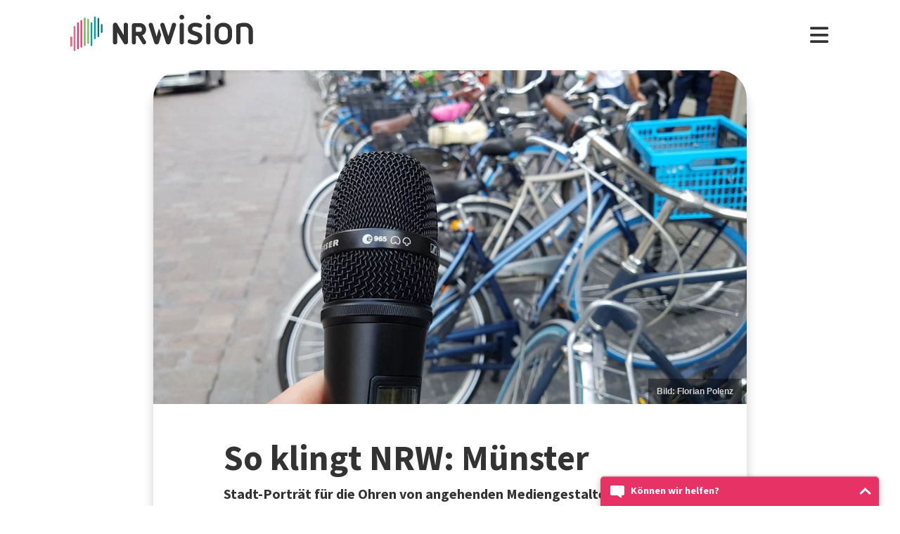

--- FILE ---
content_type: text/html; charset=utf-8
request_url: https://www.nrwision.de/mediathek/so-klingt-nrw-muenster-190829/
body_size: 17315
content:
<!DOCTYPE html>
<html lang="de">
	<head>
		<meta charset="utf-8">
		<!--
	This website is powered by TYPO3 - inspiring people to share!
	TYPO3 is a free open source Content Management Framework initially created by Kasper Skaarhoj and licensed under GNU/GPL.
	TYPO3 is copyright 1998-2026 of Kasper Skaarhoj. Extensions are copyright of their respective owners.
	Information and contribution at https://typo3.org/
-->
		<link rel="shortcut icon" href="//fileadmin/template/assets/icons/favicon.ico" type="image/vnd.microsoft.icon">
		<title>Münster | So klingt NRW | NRWision</title>
		<meta name="description" content="Wer an die Stadt Münster und ihre Besonderheiten denkt, denkt vermutlich direkt an Fahrräder. Doch die Einwohner von Münster verbinden noch viel mehr mit ihrer Heimat. Reporter Florian Polenz fragt Münsteraner, wie Münster für sie klingt. Die Antworten reichen vom Plätschern des Aasee über die Türmerin von Münster bis hin zu Straßenmusikern.">
		<meta name="keywords" content=",Münster,Aasee,Türmerin von Münster,Straßenmusik,Fahrrad,">
		<meta name="viewport" content="width=device-width, initial-scale=1.0, user-scalable=yes,maximum-scale=5">
		<meta property="og:url" content="https://www.nrwision.de/mediathek/so-klingt-nrw-muenster-190829/">
		<meta property="og:image" content="https://www.nrwision.de/index.php?eID=dumpFile&amp;t=f&amp;f=120816&amp;token=e8ecb323ffbab392ac1354fb7a857fba718fa665">
		<meta property="og:image:width" content="800">
		<meta property="og:image:height" content="450">
		<meta property="og:title" content="So klingt NRW: Münster">
		<meta property="og:description" content="Wer an die Stadt Münster und ihre Besonderheiten denkt, denkt vermutlich direkt an Fahrräder. Doch die Einwohner von Münster verbinden noch viel mehr mit ihrer Heimat. Reporter Florian Polenz fragt Münsteraner, wie Münster für sie klingt. Die Antworten reichen vom Plätschern des Aasee über die Türmerin von Münster bis hin zu Straßenmusikern.">
		<meta property="og:type" content="website">
		<meta name="twitter:card" content="summary_large_image">
		<meta name="twitter:title" content="So klingt NRW: Münster">
		<meta name="twitter:description" content="Wer an die Stadt Münster und ihre Besonderheiten denkt, denkt vermutlich direkt an Fahrräder. Doch die Einwohner von Münster verbinden noch viel mehr mit ihrer Heimat. Reporter Florian Polenz fragt Münsteraner, wie Münster für sie klingt. Die Antworten reichen vom Plätschern des Aasee über die Türmerin von Münster bis hin zu Straßenmusikern.">
		<meta name="twitter:image" content="assets/proxsys/content-7/015937226ca9fa12016cdd1fbd030136/thumb_soklingtnrw_35_2019.mp3.png">
		<meta name="twitter:image:alt" content="Vorschaubild für So klingt NRW: Münster (Bild: Florian Polenz)">
		<meta name="dc.date.issued" content="29.08.2019">
		<meta name="format-detection" content="telephone=no">
		<link rel="stylesheet" type="text/css" href="/typo3temp/assets/compressed/merged-996b2857b3a485a53cec6ddfb5d9d876-12d98020216f0b32443f325dbac6453a.css.gzip?1767688797" media="all">
		<link fetchpriority="heigh" as="image" type="image/jpeg" rel="preload" href="/fileadmin/_processed_assets_/d/b/csm_thumb_soklingtnrw_35_2019.mp3_d78288e443.jpg">
		<title>Ansehen&nbsp;&#124;&nbsp;NRWision</title>
		<script type="text/javascript">
                var _mtm = _mtm || [];
                _mtm.push({'mtm.startTime': (new Date().getTime()), 'event': 'mtm.Start'});
                var d=document, g=d.createElement('script'), s=d.getElementsByTagName('script')[0];
                g.type='text/javascript'; g.async=true; g.defer=true; g.src='https://matomo.nrwision.de/js/container_ToOP5Lep.js'; s.parentNode.insertBefore(g,s);
            </script>
		<link rel="apple-touch-icon" sizes="180x180" href="/fileadmin/template/assets/icons/apple-touch-icon.png">
		<link rel="icon" type="image/png" href="/fileadmin/template/assets/icons/favicon-32x32.png" sizes="32x32">
		<link rel="icon" type="image/png" href="/fileadmin/template/assets/icons/favicon-16x16.png" sizes="16x16">
		<link rel="manifest" href="/fileadmin/template/assets/icons/manifest.json">
		<link rel="mask-icon" href="/fileadmin/template/assets/icons/safari-pinned-tab.svg" color="#5bbad5">
		<link rel="shortcut icon" href="/fileadmin/template/assets/icons/favicon.ico">
		<meta name="msapplication-config" content="/fileadmin/template/assets/icons/browserconfig.xml">
		<meta name="theme-color" content="#ffffff">
		<link rel="preconnect" href="https://matomo.nrwision.de">
		<link rel="canonical" href="https://www.nrwision.de/mediathek/so-klingt-nrw-muenster-190829/">
		<link rel="stylesheet" href="/typo3temp/assets/vhs-assets-video-js-css.css?1768909575">
		<link rel="stylesheet" href="/typo3temp/assets/vhs-assets-resolution-switcher-css.css?1768908754">
		<link rel="stylesheet" href="/typo3temp/assets/vhs-assets-waveform-css.css?1768908754">
		<link rel="stylesheet" href="/typo3temp/assets/vhs-assets-thumbnails-css.css?1768908754">
		<link rel="stylesheet" href="/typo3temp/assets/vhs-assets-media-style-inline.css?1768908754">
		<link rel="stylesheet" href="/typo3temp/assets/vhs-assets-feedback-css.css?1768908754">
		<link rel="stylesheet" href="/typo3temp/assets/vhs-assets-survey-css.css?1768908754">
		<script type="text/javascript" src="/typo3temp/assets/vhs-assets-theme-init.js?1768909585"></script>
	</head>
	<body class="layout-">
		<div class="section--status"> </div>
		<div class="container">
			<header class="header">
				<div class="header__logo"> <a href="/"> <?xml version="1.0" encoding="UTF-8" standalone="no"?>
						 <!DOCTYPE svg PUBLIC "-//W3C//DTD SVG 1.1//EN" "http://www.w3.org/Graphics/SVG/1.1/DTD/svg11.dtd"> <svg width="100%" height="100%" viewBox="0 0 684 139" version="1.1" xmlns="http://www.w3.org/2000/svg" xmlns:xlink="http://www.w3.org/1999/xlink" xml:space="preserve" xmlns:serif="http://www.serif.com/" style="fill-rule:evenodd;clip-rule:evenodd;stroke-linejoin:round;stroke-miterlimit:2;"> <g transform="matrix(1,0,0,1,-65.8,-82.1)">
								<path d="M273.5,112.8C269.2,112.7 265.7,116.1 265.7,120.4L265.7,160.7L240.9,116.9C239.4,114.3 236.7,112.7 233.7,112.7C229.2,112.8 225.5,116.4 225.4,121L225.4,187.2C225.5,191.5 229,194.9 233.2,194.8C237.4,194.8 240.8,191.4 240.8,187.2L240.8,146.8L265.8,190.5C267.3,193.1 270,194.7 272.9,194.7C277.4,194.6 281.1,191 281.2,186.4L281.2,120.2C281.2,116.2 277.7,112.8 273.5,112.8Z" style="fill:currentColor;fill-rule:nonzero;"/>
									<path d="M273.5,112.8C269.2,112.7 265.7,116.1 265.7,120.4L265.7,160.7L240.9,116.9C239.4,114.3 236.7,112.7 233.7,112.7C229.2,112.8 225.5,116.4 225.4,121L225.4,187.2C225.5,191.5 229,194.9 233.2,194.8C237.4,194.8 240.8,191.4 240.8,187.2L240.8,146.8L265.8,190.5C267.3,193.1 270,194.7 272.9,194.7C277.4,194.6 281.1,191 281.2,186.4L281.2,120.2C281.2,116.2 277.7,112.8 273.5,112.8Z" style="fill:currentColor;fill-rule:nonzero;"/>
										<path d="M333.9,138.2C333.9,144.2 331,147.1 325.1,147.1L311.4,147.1L311.4,128.8L325.2,128.8C330.7,128.7 333.9,132.3 333.9,138.2ZM348.5,183.4L334.7,160.3C337.6,159.3 340.3,157.6 342.5,155.5C346.9,151.2 349.3,145.2 349.3,138.2C349.3,131.2 346.9,125 342.4,120.6C338,116.2 333.9,114 325.1,114C316.3,113.9 304.9,114 304.9,114C300,114 295.9,118 295.9,122.9L295.9,187.4C295.9,191.6 299.4,195 303.6,195C307.8,195 311.2,191.6 311.3,187.4L311.3,162L317.9,162L335.4,191.2C336.7,193.5 339.2,194.9 341.9,194.9C346,194.8 349.4,191.5 349.5,187.4C349.6,186 349.3,184.6 348.5,183.4" style="fill:currentColor;fill-rule:nonzero;"/>
											<path d="M474.8,120.7C474.8,116.2 478.4,112.6 482.9,112.6C487.3,112.6 490.9,116.1 490.9,120.5L490.9,186.8C491,191.2 487.5,194.8 483.1,194.9L482.9,194.9C478.4,194.9 474.8,191.3 474.8,186.8L474.8,120.7Z" style="fill:currentColor;fill-rule:nonzero;"/>
												<path d="M520.5,157.6C512.1,154.5 505.5,147.9 505.5,136.2C505.5,122.5 516.9,112.6 532.5,112.6C543.1,112.6 548.6,114.2 553.7,116.5C556.8,117.6 558.8,120.6 558.9,123.8C558.9,127.9 555.5,131.3 551.4,131.3C550.1,131.3 548.8,131 547.7,130.5C543.8,128.6 537.4,127.4 532.2,127.4C525.8,127.4 521.6,130.5 521.6,135.8C521.6,139.9 524.7,142.4 528,143.5L543.3,148.5C553.6,151.9 559.9,159 559.9,170.4C559.9,184.1 548.8,194.9 532.1,194.9C522.9,194.9 515.4,193.2 509.6,190.5C505.6,188.8 503.8,184.3 505.4,180.3C506.6,177.4 509.4,175.5 512.6,175.5C513.8,175.6 515,175.9 516.2,176.4C520.4,178.6 525.6,180 532.4,180C539.9,180 543.8,177.2 543.8,171.9C543.8,166.1 539.1,164.2 533.3,162.2L520.5,157.6Z" style="fill:currentColor;fill-rule:nonzero;"/>
													<path d="M574.2,120.7C574.2,116.2 577.8,112.6 582.3,112.6C586.7,112.6 590.3,116.1 590.3,120.5L590.3,186.8C590.4,191.2 586.9,194.8 582.5,194.9L582.3,194.9C577.8,194.9 574.2,191.3 574.2,186.8L574.2,120.7Z" style="fill:currentColor;fill-rule:nonzero;"/>
														<path d="M655,144.1C655,134.3 648.6,127.4 638.3,127.4C627.7,127.4 621.6,133.5 621.6,144.1L621.6,163.4C621.6,173.9 627.7,180 638.3,180C648.9,180 655,173.9 655,163.4L655,144.1ZM671.1,162.1C671.1,171.6 668,179.9 662,185.8C656.1,191.7 647.8,194.9 638.3,194.9C628.8,194.9 620.5,191.8 614.6,185.8C608.7,179.9 605.5,171.6 605.5,162.1L605.5,145.4C605.5,135.9 608.6,127.6 614.6,121.7C620.5,115.8 628.8,112.6 638.3,112.6C647.8,112.6 656.1,115.7 662,121.7C667.9,127.6 671.1,135.9 671.1,145.4L671.1,162.1Z" style="fill:currentColor;fill-rule:nonzero;"/>
															<path d="M732.9,142.6C732.9,133.1 727.3,127.4 717.6,127.4C712.5,127.4 707.4,128.1 702.4,129.4L702.4,186.7C702.4,191.1 698.8,194.7 694.4,194.7C690,194.7 686.4,191.1 686.4,186.7L686.4,126.1C686.4,121.8 689.1,117.9 693.3,116.6C701.1,113.9 709.4,112.5 717.7,112.5C726.9,112.5 734.7,115.5 740.3,121.2C745.9,126.8 749,134.6 749,143.7L749,186.7C749,191.2 745.4,194.8 741,194.8L740.9,194.8C736.5,194.8 732.9,191.3 732.9,186.9L732.9,142.6Z" style="fill:currentColor;fill-rule:nonzero;"/>
																<path d="M461.8,120.7C461.8,116.3 458.3,112.6 453.8,112.6C450.4,112.6 446.9,114.8 446,118.2L432.8,163.4L418.2,118.2C417.4,115.1 414.4,113 411.3,112.7C411,112.7 410.7,112.6 410.4,112.6C409.9,112.6 409.3,112.7 408.8,112.8L408.6,112.8C407.7,113 406.8,113.3 406,113.8C405.2,114.2 404.6,114.9 404.2,115.6C403.1,117 402.4,118.8 402.4,120.7C402.4,121.5 402.5,122.3 402.7,123L422.7,185.8L423.4,188.3C424.5,192.4 428.3,195 432.3,194.8L433,194.8C433.1,194.8 433.3,194.8 433.4,194.7C433.5,194.7 433.6,194.7 433.7,194.6C433.9,194.6 434.2,194.5 434.4,194.4C437.3,193.6 439.8,191.3 440.7,188.2L440.7,188.1L461.4,122.9C461.8,122.3 461.9,121.5 461.8,120.7Z" style="fill:currentColor;fill-rule:nonzero;"/>
																	<path d="M388.5,165.7L374.6,118.2C373.7,114.8 370.2,112.6 366.8,112.6C362.4,112.6 358.8,116.3 358.8,120.7C358.8,121.5 358.9,122.3 359.1,123L379.9,188.4C381.4,193.2 386.5,195.9 391.3,194.4C394.3,193.5 396.6,191.1 397.4,188.1L404.9,162.3C405.5,160.2 405.5,158 404.9,155.9L399.7,138C399.2,136.3 396.7,136.3 396.2,138L388.5,165.7Z" style="fill:currentColor;fill-rule:nonzero;"/> </g> <g transform="matrix(1,0,0,1,-65.8,-82.1)">
																		<path d="M483,100.3C478,100.3 473.9,96.2 473.9,91.2C473.9,86.2 478,82.1 483,82.1C488,82.1 492,86.1 492.1,91.1C492.1,96.3 488,100.3 483,100.3Z" style="fill:currentColor;fill-rule:nonzero;"/> </g> <g transform="matrix(1,0,0,1,-65.8,-82.1)">
																			<path d="M582.4,100.3C577.4,100.3 573.3,96.2 573.3,91.2C573.3,86.2 577.4,82.1 582.4,82.1C587.4,82.1 591.4,86.1 591.5,91.1C591.4,96.3 587.4,100.3 582.4,100.3Z" style="fill:currentColor;fill-rule:nonzero;"/> </g> <g transform="matrix(1,0,0,1,-65.8,-82.1)"> <g>
																					<path d="M68.9,203.3C67.2,203.3 65.8,201.9 65.8,200.2L65.8,168.3C65.8,166.6 67.2,165.2 68.9,165.2C70.6,165.2 72,166.6 72,168.3L72,200.2C72,201.9 70.6,203.3 68.9,203.3Z" style="fill:rgb(235,101,135);fill-rule:nonzero;"/> </g> <g>
																						<path d="M68.9,203.3C67.2,203.3 65.8,201.9 65.8,200.2L65.8,168.3C65.8,166.6 67.2,165.2 68.9,165.2C70.6,165.2 72,166.6 72,168.3L72,200.2C72,201.9 70.6,203.3 68.9,203.3Z" style="fill:rgb(235,101,135);fill-rule:nonzero;"/> </g> <g>
																							<path d="M81.6,124.7C79.9,124.7 78.5,126.1 78.5,127.8L78.5,217.5C78.5,219.2 79.9,220.6 81.6,220.6C83.3,220.6 84.7,219.2 84.7,217.5L84.7,127.9C84.7,126.1 83.3,124.7 81.6,124.7Z" style="fill:rgb(235,101,135);fill-rule:nonzero;"/> </g> <g>
																								<path d="M94.3,110.9C92.6,110.9 91.2,112.3 91.2,114L91.2,210.2C91.2,211.9 92.6,213.3 94.3,213.3C96,213.3 97.4,211.9 97.4,210.2L97.4,114C97.4,112.3 96,110.9 94.3,110.9Z" style="fill:rgb(230,50,100);fill-rule:nonzero;"/> </g> <g>
																									<path d="M107,102.3C105.3,102.3 103.9,103.7 103.9,105.4L103.9,203.7C103.9,205.4 105.3,206.8 107,206.8C108.7,206.8 110.1,205.4 110.1,203.7L110.1,105.5C110.1,103.7 108.7,102.3 107,102.3Z" style="fill:rgb(230,50,100);fill-rule:nonzero;"/> </g> <g>
																										<path d="M119.7,93.1C118,93.1 116.6,94.5 116.6,96.2L116.6,198.3C116.6,200 118,201.4 119.7,201.4C121.4,201.4 122.8,200 122.8,198.3L122.8,96.3C122.8,94.5 121.4,93.1 119.7,93.1Z" style="fill:rgb(115,185,90);fill-rule:nonzero;"/> </g> <g>
																											<path d="M132.4,97.6C130.7,97.6 129.3,99 129.3,100.7L129.3,189.4C129.3,191.1 130.7,192.5 132.4,192.5C134.1,192.5 135.5,191.1 135.5,189.4L135.5,100.8C135.5,99 134.1,97.6 132.4,97.6Z" style="fill:rgb(115,185,90);fill-rule:nonzero;"/> </g> <g>
																												<path d="M145.1,110.9C143.4,110.9 142,112.3 142,114L142,198.3C142,200 143.4,201.4 145.1,201.4C146.8,201.4 148.2,200 148.2,198.3L148.2,114C148.2,112.3 146.8,110.9 145.1,110.9Z" style="fill:rgb(0,160,150);fill-rule:nonzero;"/> </g> <g>
																													<path d="M157.8,175.3C156.1,175.3 154.7,173.9 154.7,172.2L154.7,91.6C154.7,89.9 156.1,88.5 157.8,88.5C159.5,88.5 160.9,89.9 160.9,91.6L160.9,172.2C161,173.9 159.5,175.3 157.8,175.3Z" style="fill:rgb(0,160,150);fill-rule:nonzero;"/> </g> <g>
																														<path d="M170.5,167.1C168.8,167.1 167.4,165.7 167.4,164L167.4,97.2C167.4,95.5 168.8,94.1 170.5,94.1C172.2,94.1 173.6,95.5 173.6,97.2L173.6,164C173.7,165.7 172.3,167.1 170.5,167.1Z" style="fill:rgb(0,115,125);fill-rule:nonzero;"/> </g> <g>
																															<path d="M183.2,151.3C181.5,151.3 180.1,149.9 180.1,148.2L180.1,120.7C180.1,119 181.5,117.6 183.2,117.6C184.9,117.6 186.3,119 186.3,120.7L186.3,148.2C186.4,149.9 185,151.3 183.2,151.3Z" style="fill:rgb(0,115,125);fill-rule:nonzero;"/> </g> </g> </svg> </a> </div>
																											<nav class="menu">
																												<ul class="menu__list">
																													<li class="menu__item">
																														<div class="menu__link">
																															<div class="search">
																																<div class="search__control">
																																	<form id="form-header__search" class="searchInput" action="https://www.nrwision.de/mediathek/suche"> <input type="submit" hidden> <input id="header__search" class="search__input" type="text" name="query" placeholder="Suchen" autocomplete="off" data-autocomplete> <span class="search__icon"> <i class="fa-solid fa-magnifying-glass"></i> </span> </form>
																																	 </div>
																																 </div>
																															 </div>
																														 </li>
																													<li class="menu__item menu__item--has-submenu"> <a class="menu__link" href="/mediathek/start" target="" title="Mediathek" > Mediathek </a>
																														<button type="button" class="menu__toggle" > <i class="fa-solid fa-chevron-down"></i> </button>
																														<div class="menu__submenu">
																															<div class="menu__teaser">
																																<h4 class="menu__teaser-header"> Mediathek </h4>
																																<div class="menu__teaser-image"> <img alt="Page/" src="/fileadmin/_processed_/e/7/csm_mediathek_teaser2_1d392c1c31.jpg" width="540" height="361"> </div>
																																<div class="menu__teaser-text"> Video- und Audio-Beiträge aus dem Programm von NRWision rund um die Uhr online in der Mediathek abrufen </div>
																																 </div>
																															<ul class="menu__sublist">
																																<li class="menu__subitem"> <a class="menu__sublink" href="/mediathek/tipps" target="" title="Tipps der Woche" > Tipps der Woche </a> </li>
																																<li class="menu__subitem"> <a class="menu__sublink" href="/mediathek/charts" target="" title="Mediathek-Charts" > Mediathek-Charts </a> </li>
																																<li class="menu__subitem"> <a class="menu__sublink" href="/mediathek/neu" target="" title="NEU in der Mediathek" > NEU in der Mediathek </a> </li>
																																<li class="menu__subitem"> <a class="menu__sublink" href="/mediathek/sendungen" target="" title="Sendungen von A bis Z" > Sendungen von A bis Z </a> </li>
																																<li class="menu__subitem"> <a class="menu__sublink" href="/mediathek/macher" target="" title="Macher*innen von A bis Z" > Macher*innen von A bis Z </a> </li>
																																<li class="menu__subitem"> <a class="menu__sublink" href="/mediathek/orte" target="" title="Orte von A bis Z" > Orte von A bis Z </a> </li>
																																<li class="menu__subitem"> <a class="menu__sublink" href="/mediathek/themen" target="" title="Themen von A bis Z" > Themen von A bis Z </a> </li>
																																<li class="menu__subitem"> <a class="menu__sublink" href="/mediathek/typ" target="" title="Sendungen nach Genre" > Sendungen nach Genre </a> </li>
																																<li class="menu__subitem"> <a class="menu__sublink" href="/mediathek/radiosender" target="" title="Radiosender in NRW" > Radiosender in NRW </a> </li>
																																<li class="menu__subitem"> <a class="menu__sublink" href="/mediathek/suche" target="" title="Mediathek-Suche" > Mediathek-Suche </a> </li>
																																<li class="menu__subitem"> <a class="menu__sublink" href="/mediathek/so-denkt-nrw" target="" title="Unser Meinungs-Mosaik" > Unser Meinungs-Mosaik </a> </li>
																																<li class="menu__subitem"> <a class="menu__sublink" href="/nrwohnzimmer-lebensgeschichten" target="" title="Dein NRWohnzimmer: Lebensgeschichten" > Dein NRWohnzimmer: Lebensgeschichten </a> </li>
																																<li class="menu__subitem"> <a class="menu__sublink" href="/nrwision-you" target="" title="Dein NRWohnzimmer: NRWision You" > Dein NRWohnzimmer: NRWision You </a> </li>
																																 </ul>
																															 </div>
																														 </li>
																													<li class="menu__item menu__item--has-submenu"> <a class="menu__link" href="/tv" target="" title="TV-Programm" > TV-Programm </a>
																														<button type="button" class="menu__toggle" > <i class="fa-solid fa-chevron-down"></i> </button>
																														<div class="menu__submenu">
																															<div class="menu__teaser">
																																<h4 class="menu__teaser-header"> TV-Programm </h4>
																																<div class="menu__teaser-image"> <img alt="Page/" src="/fileadmin/_processed_/e/a/csm_tvprogramm_teaser_efc0724932.jpg" width="540" height="304"> </div>
																																<div class="menu__teaser-text"> Unser Fernsehprogramm mit Online-TV, Programm-Infos, Sendezeiten und Mediathek-Links auf einen Blick </div>
																																 </div>
																															<ul class="menu__sublist">
																																<li class="menu__subitem"> <a class="menu__sublink" href="/tv/programmschema" target="" title="Programmschema" > Programmschema </a> </li>
																																<li class="menu__subitem"> <a class="menu__sublink" href="/tv/osterprogramm" target="" title="Osterprogramm" > Osterprogramm </a> </li>
																																<li class="menu__subitem"> <a class="menu__sublink" href="/tv/sommerprogramm" target="" title="Sommerprogramm" > Sommerprogramm </a> </li>
																																<li class="menu__subitem"> <a class="menu__sublink" href="/tv/herbstprogramm" target="" title="Herbstprogramm" > Herbstprogramm </a> </li>
																																<li class="menu__subitem"> <a class="menu__sublink" href="/tv/winterprogramm" target="" title="Winterprogramm" > Winterprogramm </a> </li>
																																 </ul>
																															 </div>
																														 </li>
																													<li class="menu__item menu__item--has-submenu"> <a class="menu__link" href="/mitmachen" target="" title="mitmachen" > mitmachen </a>
																														<button type="button" class="menu__toggle" > <i class="fa-solid fa-chevron-down"></i> </button>
																														<div class="menu__submenu">
																															<div class="menu__teaser">
																																<h4 class="menu__teaser-header"> mitmachen </h4>
																																<div class="menu__teaser-image"> <img alt="Page/" src="/fileadmin/_processed_/b/5/csm_mitmachen_teaser_cb95178447.jpg" width="540" height="304"> </div>
																																<div class="menu__teaser-text"> Zeig deine selbst produzierten Video- und Audio-Beiträge bei NRWision. Hier gibt&#039;s alle Infos zum Mitmachen ... </div>
																																 </div>
																															<ul class="menu__sublist">
																																<li class="menu__subitem"> <a class="menu__sublink" href="/mitmachen/anleitung" target="" title="Anleitung" > Anleitung </a> </li>
																																<li class="menu__subitem"> <a class="menu__sublink" href="/mitmachen/registrieren" target="" title="Registrieren" > Registrieren </a> </li>
																																<li class="menu__subitem"> <a class="menu__sublink" href="/mitmachen/upload" target="" title="Upload-Tool" > Upload-Tool </a> </li>
																																<li class="menu__subitem"> <a class="menu__sublink" href="/mitmachen/aktionen" target="" title="Aktionen" > Aktionen </a> </li>
																																<li class="menu__subitem"> <a class="menu__sublink" href="/mitmachen/wissen" target="" title="Wissen für Macher*innen" > Wissen für Macher*innen </a> </li>
																																<li class="menu__subitem"> <a class="menu__sublink" href="/mitmachen/medienbox-nrw" target="" title="Medienbox NRW" > Medienbox NRW </a> </li>
																																<li class="menu__subitem"> <a class="menu__sublink" href="/mitmachen/nutzungsregelung" target="" title="Nutzungsregelung" > Nutzungsregelung </a> </li>
																																 </ul>
																															 </div>
																														 </li>
																													<li class="menu__item menu__item--has-submenu"> <a class="menu__link" href="/info" target="" title="mehr erfahren" > mehr erfahren </a>
																														<button type="button" class="menu__toggle" > <i class="fa-solid fa-chevron-down"></i> </button>
																														<div class="menu__submenu">
																															<div class="menu__teaser">
																																<h4 class="menu__teaser-header"> mehr erfahren </h4>
																																<div class="menu__teaser-image"> <img alt="Page/" src="/fileadmin/_processed_/2/9/csm_herzlichwillkommen_teaser_45099ef501.jpg" width="540" height="304"> </div>
																																<div class="menu__teaser-text"> Wir zeigen, was Nordrhein-Westfalen bewegt - hier in unserer Mediathek und im landesweiten TV-Lernsender! </div>
																																 </div>
																															<ul class="menu__sublist">
																																<li class="menu__subitem"> <a class="menu__sublink" href="/info/allgemein" target="" title="Was ist NRWision?" > Was ist NRWision? </a> </li>
																																<li class="menu__subitem"> <a class="menu__sublink" href="/info/empfang" target="" title="Empfang im TV" > Empfang im TV </a> </li>
																																<li class="menu__subitem"> <a class="menu__sublink" href="/info/redaktion" target="" title="Redaktion" > Redaktion </a> </li>
																																<li class="menu__subitem"> <a class="menu__sublink" href="/info/team" target="" title="Team" > Team </a> </li>
																																<li class="menu__subitem"> <a class="menu__sublink" href="/info/jobs" target="" title="Jobs" > Jobs </a> </li>
																																<li class="menu__subitem"> <a class="menu__sublink" href="/info/newsletter" target="" title="Newsletter" > Newsletter </a> </li>
																																<li class="menu__subitem"> <a class="menu__sublink" href="/info/downloads" target="" title="Downloads" > Downloads </a> </li>
																																<li class="menu__subitem"> <a class="menu__sublink" href="/info/presse" target="" title="Presse" > Presse </a> </li>
																																<li class="menu__subitem"> <a class="menu__sublink" href="/info/social-media" target="" title="Social Media" > Social Media </a> </li>
																																<li class="menu__subitem"> <a class="menu__sublink" href="/info/kontakt" target="" title="Kontakt" > Kontakt </a> </li>
																																 </ul>
																															 </div>
																														 </li>
																													 </ul>
																												 </nav>
																											<div class="menu__open"> <i class="fas fa-bars"></i> </div>
																											<div class="menu__close"> <i class="fas fa-times"></i> </div>
																											<div class="search">
																												<div class="search__control">
																													<form id="form-menu__search" class="searchInput" action="https://www.nrwision.de/mediathek/suche"> <input type="submit" hidden> <input id="menu__search" class="search__input" type="text" name="query" placeholder="Suchen" autocomplete="off" data-autocomplete> <span class="search__icon"> <i class="fa-solid fa-magnifying-glass"></i> </span> </form>
																													 </div>
																												 </div>
																											<div class="theme-toggle-wrapper">
																												<button id="theme-toggle" class="button theme-toggle"> <i class="fa-regular fa-sun theme-toggle-light"></i> <i class="fa-regular fa-moon theme-toggle-dark"></i> </button>
																												 </div>
																											 </header>
																										 <main class="main">
																											<section class="section section--media">
																												<div class="card-container">
																													<script type="application/ld+json">
                    {"@context":"http:\/\/schema.org","@type":"AudioObject","image":{"@type":"ImageObject","url":"\/assets\/proxsys\/content-7\/015937226ca9fa12016cdd1fbd030136\/thumb_soklingtnrw_35_2019.mp3.png","height":450,"width":800},"name":"So klingt NRW: M\u00fcnster","headline":"So klingt NRW: M\u00fcnster","publisher":{"@type":"Organization","name":"NRWision","logo":{"type":"ImageObject","url":"https:\/\/www.nrwision.de\/typo3conf\/ext\/nrwision\/template\/assets\/img\/nrwision_logo_126x36.png","height":36,"width":126}},"description":"Wer an die Stadt M\u00fcnster und ihre Besonderheiten denkt, denkt vermutlich direkt an Fahrr\u00e4der. Doch die Einwohner von M\u00fcnster verbinden noch viel mehr mit ihrer Heimat. Reporter Florian Polenz fragt M\u00fcnsteraner, wie M\u00fcnster f\u00fcr sie klingt. Die Antworten reichen vom Pl\u00e4tschern des Aasee \u00fcber die T\u00fcrmerin von M\u00fcnster bis hin zu Stra\u00dfenmusikern.","author":{"type":"Person","name":"NRWision"},"datePublished":"2019-08-29T13:35:25.000+0200","dateModified":"2019-12-03T15:02:22.693+0100","thumbnailUrl":"\/assets\/proxsys\/content-7\/015937226ca9fa12016cdd1fbd030136\/thumb_soklingtnrw_35_2019.mp3.png","uploadDate":"2019-08-29T13:35:25.000+0200","duration":"PT00H04M07S","contentUrl":"https:\/\/www.nrwision.de\/assets\/proxsys\/content-7\/015937226ca9fa12016cdd20936d0138\/v.1.0.soklingtnrw_35_2019.mp3.m4a","embedUrl":"https:\/\/www.nrwision.de\/mediathek\/so-klingt-nrw-muenster-190829\/","@id":"https:\/\/www.nrwision.de\/mediathek\/so-klingt-nrw-muenster-190829\/","url":"https:\/\/www.nrwision.de\/mediathek\/so-klingt-nrw-muenster-190829\/"}
</script>
																													<div id="assetPlayer" data-resize data-events="resize">
																														<div class=" widescreen"> <audio id="aplayer015937226ca9fa12016cdd1fbd030136" class="audio video-js vjs-fluid vjs-default-skin vjs-big-play-centered vjs-nofull" controls data-vjs-settings='{"playbackRates": [0.5, 1, 1.5, 2], "html5": { "vhs": { "overrideNative": true }, "nativeVideoTracks": false, "nativeAudioTracks": false, "nativeTextTracks": false }}' data-photo-credit="Bild: Florian Polenz" data-wav-dat="https://www.nrwision.de/assets/proxsys/content-7/015937226ca9fa12016cdd21ce75013d/v.1.0.soklingtnrw_35_2019.mp3.dat" data-thumbnail="/fileadmin/_processed_/d/b/csm_thumb_soklingtnrw_35_2019.mp3_cbd3b49468.jpg" data-matomo-title="So klingt NRW: Münster" data-matomo-resource="https://fms.nrwision.de/vod/soklingtnrw_35_2019.mp3" data-action="/count/audio/015937226ca9fa12016cdd1fbd030136.json?no_cache=1&amp;cHash=0d69427b090979837daabea4e7c78591" autoplay="" playsinline="playsinline" webkit-playsinline="playsinline" preload="auto" > <source src="https://fms.nrwision.de/vod/_definst_/mp4:content-7/015937226ca9fa12016cdd20936d0138/v.1.0.soklingtnrw_35_2019.mp3.m4a/playlist.m3u8" type="application/x-mpegURL" > </audio> </div>
																														 </div>
																													<div class="card__content">
																														<h1 class="card__title"> So klingt NRW: Münster </h1>
																														<p class="card__subtitle"> Stadt-Porträt für die Ohren von angehenden Mediengestaltern Bild und Ton an der TU Dortmund </p>
																														<div class="card__metadata"> Audio | Porträt | NRWision | <a href="/mediathek/orte/muenster">Münster</a> | 29.08.2019 | <a href="#section--form">0 Kommentare</a> </div>
																														<div class="card__description">
																															<p>Wer an die Stadt Münster und ihre Besonderheiten denkt, denkt vermutlich direkt an Fahrräder. Doch die Einwohner von Münster verbinden noch viel mehr mit ihrer <a href="/mediathek/themen/heimat">Heimat</a>. Reporter Florian Polenz fragt Münsteraner, wie Münster für sie klingt. Die Antworten reichen vom Plätschern des Aasee über die Türmerin von Münster bis hin zu Straßenmusikern.</p>
																															 </div>
																														<div class="card__footer">
																															<div class="card__tags"> <a href="/mediathek/suche?01593722544e41190155baac4f330530=M%C3%BCnster&amp;cHash=bcffb30c2eb9f212c2b6cfb60afa0cff"> Münster </a> | <a href="/mediathek/suche?01593722544e41190155baac4f330530=Aasee&amp;cHash=2ac4648857abf42b0e7910bd77e43ce9"> Aasee </a> | <a href="/mediathek/suche?01593722544e41190155baac4f330530=T%C3%BCrmerin%20von%20M%C3%BCnster&amp;cHash=3a38552b1ac448d27c4b7206e2e2b2a0"> Türmerin von Münster </a> | <a href="/mediathek/suche?01593722544e41190155baac4f330530=Stra%C3%9Fenmusik&amp;cHash=7fa0ea554237b49b5ef82c42352caf36"> Straßenmusik </a> | <a href="/mediathek/suche?01593722544e41190155baac4f330530=Fahrrad&amp;cHash=94e24c330b08dd2d12a1e011b29470d1"> Fahrrad </a> </div>
																															<div class="card__buttons">
																																<div class="card__share">
																																	<button id="shareToggle" class="button button--indigo"> <i class="fa-solid fa-share" aria-hidden="true" title="teilen"></i>&nbsp;Teilen </button>
																																	<div id="shareDialog" class="share__dialog">
																																		<div data-theme="white" data-orientation="horizontal" data-mail-url="mailto:" data-services="[&quot;whatsapp&quot;,&quot;facebook&quot;,&quot;twitter&quot;,&quot;mail&quot;]" data-lang="de" class="shariff"></div>
																																		<ul class="share__buttons">
																																			<li class="share__button"> <a href='#' class="overlay__open" data-overlay="embed"> <i class="fa-solid fa-code"></i><span class="share_text">einbetten</span> </a> </li>
																																			<li class="share__button share__button--qrcode"> <a href='#' class="overlay__open" data-overlay="qrcode"> <img src="[data-uri]" width="100px" height="100px" alt="QRCode" > <span class="share_text">QR-Code</span> </a> </li>
																																			 </ul>
																																		 </div>
																																	 </div>
																																<button class="button button--indigo overlay__open" data-overlay="feedback"> Feedback </button>
																																 </div>
																															 </div>
																														 </div>
																													 </div>
																												 </section>
																											<div data-overlay="feedback" class="overlay" >
																												<div class="overlay__card">
																													<div class="overlay__content">
																														<h3>Dein Feedback</h3>
																														<p> Wir freuen uns auf Deine Rückmeldung per Mail zu dieser Sendung. Was möchtest Du tun? </p>
																														<div class="button--block">
																															<button class="button"> <a href="mailto:redaktion@nrwision.de?subject=Nachricht%20an%20Macher%20und%20Macherinnen&body=Liebe%20NRWision-Redaktion,%0D%0A%0D%0Abitte%20leitet%20diese%20Nachricht%20an%20die%20Produzenten%20und%20Produzentinnen%20der%20folgenden%20Sendung%20weiter:%0D%0A%0D%0A%title%%0D%0A%url%%0D%0AMeine%20Nachricht%20an%20die%20Macher%20und%20Macherinnen:" onclick="mailFeedback(this)">Nachricht an die Macher und Macherinnen</a> </button>
																															<br>
																															<button class="button"> <a href="mailto:redaktion@nrwision.de?subject=Fehler im Text&body=Liebe%20NRWision-Redaktion,%0D%0A%0D%0Aich bin auf einen inhaltlichen Fehler im Begleittext zur folgenden Sendung aufmerksam geworden:%0D%0A%0D%0A%title%%0D%0A%url%%0D%0AFehlerbeschreibung / Korrekturvorschlag:" onclick="mailFeedback(this)">Fehler im Text melden</a> </button>
																															<br>
																															<button class="button"> <a href="mailto:online@nrwision.de?subject=Technisches Problem&body=Liebes NRWision-Team,%0D%0A%0D%0Abeim Abruf der folgenden Sendung in der Mediathek bin ich auf ein technisches Problem gestoßen:%0D%0A%0D%0A%title%%0D%0A%url%%0D%0AMein System:%0D%0A%useragent%%0D%0A%0D%0AFehlerbeschreibung:" onclick="mailFeedback(this)">Technisches Problem melden</a> </button>
																															 </div>
																														 </div>
																													<button data-overlay="feedback" class="overlay__close" > <i class="fa-solid fa-xmark"></i> </button>
																													 </div>
																												 </div>
																											<div data-overlay="embed" class="overlay" >
																												<div class="overlay__card">
																													<div class="overlay__content">
																														<h3 class="title title--h3">HTML-Code zum Einbetten in Deine Website</h3>
																														<div class="embed__code"> <code id="embedCode"> &lt;div style=&quot;position:relative;padding-top:0;&quot;&gt; &lt;iframe src=&quot;https://www.nrwision.de/mediathek/embed/so-klingt-nrw-muenster-190829/&quot; scrolling=&quot;no&quot; frameborder=&quot;0&quot; allowfullscreen style=&quot;position:relative;top:0;left:0;width:560px;height:410px;&quot;&gt;&lt;/iframe&gt; &lt;/div&gt; </code> </div>
																														<div class="embed__options">
																															<div class="form form__control"> <label class="form__radio-label" for="embedSizeFixed" > <input type="radio" id="embedSizeFixed" name="size" class="form__radio-button" value="560px|410px|relative|0" checked > feste Größe </label> <label class="form__radio-label" for="embedSizeResponsive" > <input type="radio" id="embedSizeResponsive" name="size" class="form__radio-button" value="100%|100%|absolute|74.21875%" > flexible Größe </label> </div>
																															 </div>
																														<div class="embed_submit">
																															<button id="embedClipboard" class="button button--cerise" data-clipboard-target="#embedCode" > Code kopieren </button>
																															 </div>
																														 </div>
																													<button data-overlay="embed" class="overlay__close" > <i class="fa-solid fa-xmark"></i> </button>
																													 </div>
																												 </div>
																											<div data-overlay="qrcode" class="overlay">
																												<div class="overlay__card">
																													<div class="overlay__content"> <img src="[data-uri]" width="200px" height="200px" alt="QRCode"> </div>
																													 </div>
																												 </div>
																											<section id="section--form" class="section section--form" data-form-template>
																												<div class="card-container ">
																													<div class="section__header">
																														<h2>Verfasse deinen Kommentar</h2>
																														 </div>
																													<form data-abide="" novalidate="" name="newComment" class="form form--comment" id="comment-33" action="/index.json?tx_nrwision_ajax%5Baction%5D=create&amp;tx_nrwision_ajax%5Bcontroller%5D=Comment&amp;cHash=8b3d22c5c15c2ec7f491564e0ed76bd2" method="post">
																														<div> <input type="hidden" name="tx_nrwision_ajax[__referrer][@extension]" value=""> <input type="hidden" name="tx_nrwision_ajax[__referrer][@controller]" value="Standard"> <input type="hidden" name="tx_nrwision_ajax[__referrer][@action]" value="index"> <input type="hidden" name="tx_nrwision_ajax[__referrer][arguments]" value="YTowOnt93aa98620bf8e8cf9a6be6f65d545567ab288af3f"> <input type="hidden" name="tx_nrwision_ajax[__referrer][@request]" value="{&quot;@extension&quot;:null,&quot;@controller&quot;:&quot;Standard&quot;,&quot;@action&quot;:&quot;index&quot;}50f20c75ed97e7f002f4b805f03d5ee74a253b57"> <input type="hidden" name="tx_nrwision_ajax[__trustedProperties]" value="{&quot;newComment&quot;:{&quot;contentId&quot;:1,&quot;replyTo&quot;:1,&quot;vote&quot;:1,&quot;comment&quot;:1,&quot;username&quot;:1,&quot;email&quot;:1},&quot;pid&quot;:1,&quot;absenden&quot;:1}f483dcd20ccab7d206210458816379e3bdade9aa"> </div>
																														 <input type="hidden" name="tx_nrwision_ajax[newComment][contentId]" value="015937226ca9fa12016cdd1fbd030136"> <input type="hidden" name="tx_nrwision_ajax[pid]" value="5"> <input type="hidden" name="tx_nrwision_ajax[newComment][replyTo]" value="0"> <input type="hidden" name="tx_nrwision_ajax[newComment][vote]" value="0">
																														<div class="form__elements">
																															<div class="form__messages">
																																<div data-abide-error class="alert callout" style="display: none;">
																																	<p><i class="fa-solid fa-triangle-exclamation"></i> Das Formular enthält noch Fehler.</p>
																																	 </div>
																																<div class="status callout success hide"> Dein Kommentar wurde gespeichert und wird so schnell wie möglich von unserer Redaktion freigeschaltet. </div>
																																<div class="status callout alert hide"> Dein Kommentar wurde nicht gespeichert </div>
																																 </div>
																															<div class="form__group">
																																<textarea required="required" rows="4" placeholder="Dein Kommentar" class="form__input" id="text" name="tx_nrwision_ajax[newComment][comment]"></textarea>
																																 <i class="fn fn-nav-info" aria-hidden="true" title="Sprungmarken im Beitrag über [hh:mm:ss-Beschreibung]" style="margin-top: -2.1em; position: relative; float: left; right: -1rem; font-size: 120%;" > </i> <span class="form-error" data-form-error-for="text"> Nichts zu sagen? </span> </div>
																															<div class="form__group"> <input placeholder="Name" class="form__input" id="name" type="text" name="tx_nrwision_ajax[newComment][username]" required="required"> <span class="form-error" data-form-error-for="name"> Verrat uns Deinen Namen :-) </span> </div>
																															<div class="form__group"> <input pattern="email" placeholder="E-Mail-Adresse (wird nicht angezeigt)" class="form__input" id="email" type="text" name="tx_nrwision_ajax[newComment][email]" required="required"> <span class="form-error" data-form-error-for="email"> Ohne Deine E-Mail Adresse geht es nicht. Aber keine Sorge, die Adresse wird nicht veröffentlicht. </span> </div>
																															<div class="form__group">
																																<button class="button button--cerise" type="submit" name="tx_nrwision_ajax[absenden]" value=""> Kommentar absenden </button>
																																 </div>
																															 </div>
																														 </form>
																													 </div>
																												 </section>
																											<section class="section">
																												<div class="section__header"> <a href="/mediathek/sendungen/so-klingt-nrw">
																														<h2> Mehr davon <i class="fa-solid fa-angle-right"></i> </h2>
																														 </a> </div>
																												<div class="cards color--wheel-2">
																													<div class="card__item"> <a class="card__link" href="/mediathek/so-klingt-nrw-solingen-191107/">
																															<div class="card card--asset">
																																<div class="card__image" > <img alt="So klingt NRW: Solingen" src="/fileadmin/_processed_assets_/c/1/csm_thumb_soklingtnrw_45_2019.mp3_6342605acb.jpg" width="500"> </div>
																																<div class="card__content">
																																	<p class="card__date">07.11.2019 - 5 Min.</p>
																																	<h2 class="card__title u--truncated"> So klingt NRW: Solingen </h2>
																																	<p class="card__subtitle u--truncated"> Stadt-Porträt für die Ohren von angehenden Mediengestaltern Bild und Ton an der TU Dortmund </p>
																																	 </div>
																																<div class="card__metadata">
																																	<ul class="card__metalist card__metalist--short">
																																		<li>Audio</li>
																																		<li>NRWision</li>
																																		 </ul>
																																	 </div>
																																 </div>
																															 </a> </div>
																													<div class="card__item"> <a class="card__link" href="/mediathek/so-klingt-nrw-bochum-190605/">
																															<div class="card card--asset">
																																<div class="card__image" > <img alt="So klingt NRW: Bochum" src="/fileadmin/_processed_assets_/a/8/csm_thumb_soklingtnrw_23_2019.mp3_7704fb3353.jpg" width="500"> </div>
																																<div class="card__content">
																																	<p class="card__date">05.06.2019 - 3 Min.</p>
																																	<h2 class="card__title u--truncated"> So klingt NRW: Bochum </h2>
																																	<p class="card__subtitle u--truncated"> Stadt-Porträt für die Ohren von angehenden Mediengestaltern Bild und Ton an der TU Dortmund </p>
																																	 </div>
																																<div class="card__metadata">
																																	<ul class="card__metalist card__metalist--short">
																																		<li>Audio</li>
																																		<li>NRWision</li>
																																		 </ul>
																																	 </div>
																																 </div>
																															 </a> </div>
																													 </div>
																												 </section>
																											<section class="section">
																												<div class="section__header"> <a href="/mediathek/orte/muenster">
																														<h2> Mehr aus Münster <i class="fa-solid fa-angle-right"></i> </h2>
																														 </a> </div>
																												<div class="cards color--wheel-1">
																													<div class="card__item"> <a class="card__link" href="/mediathek/mnstrtv-roemisches-soest-neujahrsempfang-und-beethovenhalle-260119/">
																															<div class="card card--asset">
																																<div class="card__image" data-preview-url="content-9/01593722953d4e71019bd76db7893cf1/v.1.0.mnstrtv_04_2026.mp4_480x270.mp4"> <img alt="MNSTR.TV: Römisches Soest, Neujahrsempfang und Beethovenhalle" src="/fileadmin/_processed_/4/2/csm_thumb_mnstrtv_04_2026.mp4_08b38ae17f.jpg" width="500"> </div>
																																<div class="card__content">
																																	<p class="card__date">19.01.2026 - 13 Min.</p>
																																	<h2 class="card__title u--truncated"> MNSTR.TV: Römisches Soest, Neujahrsempfang und Beethovenhalle </h2>
																																	<p class="card__subtitle u--truncated"> Lokalmagazin von Werner Thiel aus Münster </p>
																																	 </div>
																																<div class="card__metadata">
																																	<ul class="card__metalist card__metalist--short">
																																		<li>Video</li>
																																		<li>Werner Thiel</li>
																																		 </ul>
																																	 </div>
																																 </div>
																															 </a> </div>
																													<div class="card__item"> <a class="card__link" href="/mediathek/unternehmer-impulse-ki-trifft-literatur-zwischen-leselust-und-algorithmus-260119/">
																															<div class="card card--asset">
																																<div class="card__image" > <img alt="Unternehmer Impulse: KI trifft Literatur - Zwischen Leselust und Algorithmus" src="/fileadmin/_processed_/2/a/csm_thumb_unternehmerimpulse_04_2026.mp3_084f852772.jpg" width="500"> </div>
																																<div class="card__content">
																																	<p class="card__date">19.01.2026 - 46 Min.</p>
																																	<h2 class="card__title u--truncated"> Unternehmer Impulse: KI trifft Literatur - Zwischen Leselust und Algorithmus </h2>
																																	<p class="card__subtitle u--truncated"> Podcast von Dennis Kahl aus Münster </p>
																																	 </div>
																																<div class="card__metadata">
																																	<ul class="card__metalist card__metalist--short">
																																		<li>Audio</li>
																																		<li>Dennis Kahl</li>
																																		 </ul>
																																	 </div>
																																 </div>
																															 </a> </div>
																													<div class="card__item"> <a class="card__link" href="/mediathek/interkulturelles-magazin-singer-songwriterin-niki-vorsaetze-fuer-2026-lesung-260119/">
																															<div class="card card--asset">
																																<div class="card__image" > <img alt="Interkulturelles Magazin: Singer-Songwriterin &quot;Niki&quot;, Vorsätze für 2026, Lesung" src="/fileadmin/_processed_/d/7/csm_thumb_interkulturellesmagazin_04_2026.mp3_a54de5e1af.jpg" width="500"> </div>
																																<div class="card__content">
																																	<p class="card__date">19.01.2026 - 57 Min.</p>
																																	<h2 class="card__title u--truncated"> Interkulturelles Magazin: Singer-Songwriterin &quot;Niki&quot;, Vorsätze für 2026, Lesung </h2>
																																	<p class="card__subtitle u--truncated"> Kultursendung vom Verein &quot;Kaktus Münster e. V.&quot; </p>
																																	 </div>
																																<div class="card__metadata">
																																	<ul class="card__metalist card__metalist--short">
																																		<li>Audio</li>
																																		<li>Kaktus Münster e. V.</li>
																																		 </ul>
																																	 </div>
																																 </div>
																															 </a> </div>
																													<div class="card__item"> <a class="card__link" href="/mediathek/der-lesewurm-dark-factor-eine-wie-frankie-tote-seelen-singen-nicht-260119/">
																															<div class="card card--asset">
																																<div class="card__image" > <img alt="Der LeseWurm: &quot;Dark Factor&quot;, &quot;Eine wie Frankie&quot;, &quot;Tote Seelen singen nicht&quot;" src="/fileadmin/_processed_/4/9/csm_thumb_lesewurm_a_04_2026.mp3_466b6eb2ce.jpg" width="500"> </div>
																																<div class="card__content">
																																	<p class="card__date">19.01.2026 - 57 Min.</p>
																																	<h2 class="card__title u--truncated"> Der LeseWurm: &quot;Dark Factor&quot;, &quot;Eine wie Frankie&quot;, &quot;Tote Seelen singen nicht&quot; </h2>
																																	<p class="card__subtitle u--truncated"> Lesespaß im Radio - produziert beim medienforum münster e.V. </p>
																																	 </div>
																																<div class="card__metadata">
																																	<ul class="card__metalist card__metalist--short">
																																		<li>Audio</li>
																																		<li>medienforum münster e.V.</li>
																																		 </ul>
																																	 </div>
																																 </div>
																															 </a> </div>
																													 </div>
																												 </section>
																											<section class="section">
																												<div class="section__header"> <a class="accordion-title" href="/mediathek/themen/lokales">
																														<h2> Mehr zum Thema Lokales <i class="fa-solid fa-angle-right"></i> </h2>
																														 </a> </div>
																												<div class="cards color--wheel-3">
																													<div class="card__item"> <a class="card__link" href="/mediathek/mnstrtv-roemisches-soest-neujahrsempfang-und-beethovenhalle-260119/">
																															<div class="card card--asset">
																																<div class="card__image" data-preview-url="content-9/01593722953d4e71019bd76db7893cf1/v.1.0.mnstrtv_04_2026.mp4_480x270.mp4"> <img alt="MNSTR.TV: Römisches Soest, Neujahrsempfang und Beethovenhalle" src="/fileadmin/_processed_/4/2/csm_thumb_mnstrtv_04_2026.mp4_08b38ae17f.jpg" width="500"> </div>
																																<div class="card__content">
																																	<p class="card__date">19.01.2026 - 13 Min.</p>
																																	<h2 class="card__title u--truncated"> MNSTR.TV: Römisches Soest, Neujahrsempfang und Beethovenhalle </h2>
																																	<p class="card__subtitle u--truncated"> Lokalmagazin von Werner Thiel aus Münster </p>
																																	 </div>
																																<div class="card__metadata">
																																	<ul class="card__metalist card__metalist--short">
																																		<li>Video</li>
																																		<li>Werner Thiel</li>
																																		 </ul>
																																	 </div>
																																 </div>
																															 </a> </div>
																													<div class="card__item"> <a class="card__link" href="/mediathek/viva-viersen-dieter-koennes-tv-moderator-aus-viersen-260119/">
																															<div class="card card--asset">
																																<div class="card__image" > <img alt="Viva Viersen: Dieter Könnes, TV-Moderator aus Viersen" src="/fileadmin/_processed_/b/f/csm_thumb_vivaviersen_04_2026.mp3_2013572c01.jpg" width="500"> </div>
																																<div class="card__content">
																																	<p class="card__date">19.01.2026 - 52 Min.</p>
																																	<h2 class="card__title u--truncated"> Viva Viersen: Dieter Könnes, TV-Moderator aus Viersen </h2>
																																	<p class="card__subtitle u--truncated"> Lokalmagazin von Studio Viersen </p>
																																	 </div>
																																<div class="card__metadata">
																																	<ul class="card__metalist card__metalist--short">
																																		<li>Audio</li>
																																		<li>Studio Viersen</li>
																																		 </ul>
																																	 </div>
																																 </div>
																															 </a> </div>
																													<div class="card__item"> <a class="card__link" href="/mediathek/unser-duisburg-mobilitaet-wuensche-fuer-2026-eine-kirche-als-museum-260119/">
																															<div class="card card--asset">
																																<div class="card__image" > <img alt="Unser Duisburg: Mobilität, Wünsche für 2026, Eine Kirche als Museum" src="/fileadmin/_processed_/3/3/csm_thumb_unserduisburg_b_03_2026.mp3_3f881218f9.jpg" width="500"> </div>
																																<div class="card__content">
																																	<p class="card__date">19.01.2026 - 16 Min.</p>
																																	<h2 class="card__title u--truncated"> Unser Duisburg: Mobilität, Wünsche für 2026, Eine Kirche als Museum </h2>
																																	<p class="card__subtitle u--truncated"> Sendung vom Medienforum Duisburg e. V. </p>
																																	 </div>
																																<div class="card__metadata">
																																	<ul class="card__metalist card__metalist--short">
																																		<li>Audio</li>
																																		<li>Medienforum Duisburg e. V.</li>
																																		 </ul>
																																	 </div>
																																 </div>
																															 </a> </div>
																													<div class="card__item"> <a class="card__link" href="/mediathek/hier-und-jetzt-brain-drain-effekt-love-at-first-slide-260115/">
																															<div class="card card--asset">
																																<div class="card__image" > <img alt="Hier und Jetzt: Brain-Drain-Effekt, &quot;LOVE AT FIRST SLIDE&quot;" src="/fileadmin/_processed_/6/3/csm_thumb_hierundjetzt_03_2026.mp3_5b0e431e99.jpg" width="500"> </div>
																																<div class="card__content">
																																	<p class="card__date">15.01.2026 - 61 Min.</p>
																																	<h2 class="card__title u--truncated"> Hier und Jetzt: Brain-Drain-Effekt, &quot;LOVE AT FIRST SLIDE&quot; </h2>
																																	<p class="card__subtitle u--truncated"> Lokalmagazin von Studio Eins e.V. aus Königswinter </p>
																																	 </div>
																																<div class="card__metadata">
																																	<ul class="card__metalist card__metalist--short">
																																		<li>Audio</li>
																																		<li>Studio Eins e.V.</li>
																																		 </ul>
																																	 </div>
																																 </div>
																															 </a> </div>
																													 </div>
																												 </section>
																											<div class="scrollToTop schedule__to-top"> <a href='#' title="nach oben scrollen"> <i class="fa-solid fa-chevron-up"></i> </a> </div>
																											 </main>
																										<footer class="footer">
																											<div class="footer__colophon">
																												<div class="footer__logo"> <?xml version="1.0" encoding="UTF-8" standalone="no"?>
																													 <!DOCTYPE svg PUBLIC "-//W3C//DTD SVG 1.1//EN" "http://www.w3.org/Graphics/SVG/1.1/DTD/svg11.dtd"> <svg width="100%" height="100%" viewBox="0 0 684 139" version="1.1" xmlns="http://www.w3.org/2000/svg" xmlns:xlink="http://www.w3.org/1999/xlink" xml:space="preserve" xmlns:serif="http://www.serif.com/" style="fill-rule:evenodd;clip-rule:evenodd;stroke-linejoin:round;stroke-miterlimit:2;"> <g transform="matrix(1,0,0,1,-65.8,-82.1)">
																															<path d="M273.5,112.8C269.2,112.7 265.7,116.1 265.7,120.4L265.7,160.7L240.9,116.9C239.4,114.3 236.7,112.7 233.7,112.7C229.2,112.8 225.5,116.4 225.4,121L225.4,187.2C225.5,191.5 229,194.9 233.2,194.8C237.4,194.8 240.8,191.4 240.8,187.2L240.8,146.8L265.8,190.5C267.3,193.1 270,194.7 272.9,194.7C277.4,194.6 281.1,191 281.2,186.4L281.2,120.2C281.2,116.2 277.7,112.8 273.5,112.8Z" style="fill:currentColor;fill-rule:nonzero;"/>
																																<path d="M273.5,112.8C269.2,112.7 265.7,116.1 265.7,120.4L265.7,160.7L240.9,116.9C239.4,114.3 236.7,112.7 233.7,112.7C229.2,112.8 225.5,116.4 225.4,121L225.4,187.2C225.5,191.5 229,194.9 233.2,194.8C237.4,194.8 240.8,191.4 240.8,187.2L240.8,146.8L265.8,190.5C267.3,193.1 270,194.7 272.9,194.7C277.4,194.6 281.1,191 281.2,186.4L281.2,120.2C281.2,116.2 277.7,112.8 273.5,112.8Z" style="fill:currentColor;fill-rule:nonzero;"/>
																																	<path d="M333.9,138.2C333.9,144.2 331,147.1 325.1,147.1L311.4,147.1L311.4,128.8L325.2,128.8C330.7,128.7 333.9,132.3 333.9,138.2ZM348.5,183.4L334.7,160.3C337.6,159.3 340.3,157.6 342.5,155.5C346.9,151.2 349.3,145.2 349.3,138.2C349.3,131.2 346.9,125 342.4,120.6C338,116.2 333.9,114 325.1,114C316.3,113.9 304.9,114 304.9,114C300,114 295.9,118 295.9,122.9L295.9,187.4C295.9,191.6 299.4,195 303.6,195C307.8,195 311.2,191.6 311.3,187.4L311.3,162L317.9,162L335.4,191.2C336.7,193.5 339.2,194.9 341.9,194.9C346,194.8 349.4,191.5 349.5,187.4C349.6,186 349.3,184.6 348.5,183.4" style="fill:currentColor;fill-rule:nonzero;"/>
																																		<path d="M474.8,120.7C474.8,116.2 478.4,112.6 482.9,112.6C487.3,112.6 490.9,116.1 490.9,120.5L490.9,186.8C491,191.2 487.5,194.8 483.1,194.9L482.9,194.9C478.4,194.9 474.8,191.3 474.8,186.8L474.8,120.7Z" style="fill:currentColor;fill-rule:nonzero;"/>
																																			<path d="M520.5,157.6C512.1,154.5 505.5,147.9 505.5,136.2C505.5,122.5 516.9,112.6 532.5,112.6C543.1,112.6 548.6,114.2 553.7,116.5C556.8,117.6 558.8,120.6 558.9,123.8C558.9,127.9 555.5,131.3 551.4,131.3C550.1,131.3 548.8,131 547.7,130.5C543.8,128.6 537.4,127.4 532.2,127.4C525.8,127.4 521.6,130.5 521.6,135.8C521.6,139.9 524.7,142.4 528,143.5L543.3,148.5C553.6,151.9 559.9,159 559.9,170.4C559.9,184.1 548.8,194.9 532.1,194.9C522.9,194.9 515.4,193.2 509.6,190.5C505.6,188.8 503.8,184.3 505.4,180.3C506.6,177.4 509.4,175.5 512.6,175.5C513.8,175.6 515,175.9 516.2,176.4C520.4,178.6 525.6,180 532.4,180C539.9,180 543.8,177.2 543.8,171.9C543.8,166.1 539.1,164.2 533.3,162.2L520.5,157.6Z" style="fill:currentColor;fill-rule:nonzero;"/>
																																				<path d="M574.2,120.7C574.2,116.2 577.8,112.6 582.3,112.6C586.7,112.6 590.3,116.1 590.3,120.5L590.3,186.8C590.4,191.2 586.9,194.8 582.5,194.9L582.3,194.9C577.8,194.9 574.2,191.3 574.2,186.8L574.2,120.7Z" style="fill:currentColor;fill-rule:nonzero;"/>
																																					<path d="M655,144.1C655,134.3 648.6,127.4 638.3,127.4C627.7,127.4 621.6,133.5 621.6,144.1L621.6,163.4C621.6,173.9 627.7,180 638.3,180C648.9,180 655,173.9 655,163.4L655,144.1ZM671.1,162.1C671.1,171.6 668,179.9 662,185.8C656.1,191.7 647.8,194.9 638.3,194.9C628.8,194.9 620.5,191.8 614.6,185.8C608.7,179.9 605.5,171.6 605.5,162.1L605.5,145.4C605.5,135.9 608.6,127.6 614.6,121.7C620.5,115.8 628.8,112.6 638.3,112.6C647.8,112.6 656.1,115.7 662,121.7C667.9,127.6 671.1,135.9 671.1,145.4L671.1,162.1Z" style="fill:currentColor;fill-rule:nonzero;"/>
																																						<path d="M732.9,142.6C732.9,133.1 727.3,127.4 717.6,127.4C712.5,127.4 707.4,128.1 702.4,129.4L702.4,186.7C702.4,191.1 698.8,194.7 694.4,194.7C690,194.7 686.4,191.1 686.4,186.7L686.4,126.1C686.4,121.8 689.1,117.9 693.3,116.6C701.1,113.9 709.4,112.5 717.7,112.5C726.9,112.5 734.7,115.5 740.3,121.2C745.9,126.8 749,134.6 749,143.7L749,186.7C749,191.2 745.4,194.8 741,194.8L740.9,194.8C736.5,194.8 732.9,191.3 732.9,186.9L732.9,142.6Z" style="fill:currentColor;fill-rule:nonzero;"/>
																																							<path d="M461.8,120.7C461.8,116.3 458.3,112.6 453.8,112.6C450.4,112.6 446.9,114.8 446,118.2L432.8,163.4L418.2,118.2C417.4,115.1 414.4,113 411.3,112.7C411,112.7 410.7,112.6 410.4,112.6C409.9,112.6 409.3,112.7 408.8,112.8L408.6,112.8C407.7,113 406.8,113.3 406,113.8C405.2,114.2 404.6,114.9 404.2,115.6C403.1,117 402.4,118.8 402.4,120.7C402.4,121.5 402.5,122.3 402.7,123L422.7,185.8L423.4,188.3C424.5,192.4 428.3,195 432.3,194.8L433,194.8C433.1,194.8 433.3,194.8 433.4,194.7C433.5,194.7 433.6,194.7 433.7,194.6C433.9,194.6 434.2,194.5 434.4,194.4C437.3,193.6 439.8,191.3 440.7,188.2L440.7,188.1L461.4,122.9C461.8,122.3 461.9,121.5 461.8,120.7Z" style="fill:currentColor;fill-rule:nonzero;"/>
																																								<path d="M388.5,165.7L374.6,118.2C373.7,114.8 370.2,112.6 366.8,112.6C362.4,112.6 358.8,116.3 358.8,120.7C358.8,121.5 358.9,122.3 359.1,123L379.9,188.4C381.4,193.2 386.5,195.9 391.3,194.4C394.3,193.5 396.6,191.1 397.4,188.1L404.9,162.3C405.5,160.2 405.5,158 404.9,155.9L399.7,138C399.2,136.3 396.7,136.3 396.2,138L388.5,165.7Z" style="fill:currentColor;fill-rule:nonzero;"/> </g> <g transform="matrix(1,0,0,1,-65.8,-82.1)">
																																									<path d="M483,100.3C478,100.3 473.9,96.2 473.9,91.2C473.9,86.2 478,82.1 483,82.1C488,82.1 492,86.1 492.1,91.1C492.1,96.3 488,100.3 483,100.3Z" style="fill:currentColor;fill-rule:nonzero;"/> </g> <g transform="matrix(1,0,0,1,-65.8,-82.1)">
																																										<path d="M582.4,100.3C577.4,100.3 573.3,96.2 573.3,91.2C573.3,86.2 577.4,82.1 582.4,82.1C587.4,82.1 591.4,86.1 591.5,91.1C591.4,96.3 587.4,100.3 582.4,100.3Z" style="fill:currentColor;fill-rule:nonzero;"/> </g> <g transform="matrix(1,0,0,1,-65.8,-82.1)"> <g>
																																												<path d="M68.9,203.3C67.2,203.3 65.8,201.9 65.8,200.2L65.8,168.3C65.8,166.6 67.2,165.2 68.9,165.2C70.6,165.2 72,166.6 72,168.3L72,200.2C72,201.9 70.6,203.3 68.9,203.3Z" style="fill:rgb(235,101,135);fill-rule:nonzero;"/> </g> <g>
																																													<path d="M68.9,203.3C67.2,203.3 65.8,201.9 65.8,200.2L65.8,168.3C65.8,166.6 67.2,165.2 68.9,165.2C70.6,165.2 72,166.6 72,168.3L72,200.2C72,201.9 70.6,203.3 68.9,203.3Z" style="fill:rgb(235,101,135);fill-rule:nonzero;"/> </g> <g>
																																														<path d="M81.6,124.7C79.9,124.7 78.5,126.1 78.5,127.8L78.5,217.5C78.5,219.2 79.9,220.6 81.6,220.6C83.3,220.6 84.7,219.2 84.7,217.5L84.7,127.9C84.7,126.1 83.3,124.7 81.6,124.7Z" style="fill:rgb(235,101,135);fill-rule:nonzero;"/> </g> <g>
																																															<path d="M94.3,110.9C92.6,110.9 91.2,112.3 91.2,114L91.2,210.2C91.2,211.9 92.6,213.3 94.3,213.3C96,213.3 97.4,211.9 97.4,210.2L97.4,114C97.4,112.3 96,110.9 94.3,110.9Z" style="fill:rgb(230,50,100);fill-rule:nonzero;"/> </g> <g>
																																																<path d="M107,102.3C105.3,102.3 103.9,103.7 103.9,105.4L103.9,203.7C103.9,205.4 105.3,206.8 107,206.8C108.7,206.8 110.1,205.4 110.1,203.7L110.1,105.5C110.1,103.7 108.7,102.3 107,102.3Z" style="fill:rgb(230,50,100);fill-rule:nonzero;"/> </g> <g>
																																																	<path d="M119.7,93.1C118,93.1 116.6,94.5 116.6,96.2L116.6,198.3C116.6,200 118,201.4 119.7,201.4C121.4,201.4 122.8,200 122.8,198.3L122.8,96.3C122.8,94.5 121.4,93.1 119.7,93.1Z" style="fill:rgb(115,185,90);fill-rule:nonzero;"/> </g> <g>
																																																		<path d="M132.4,97.6C130.7,97.6 129.3,99 129.3,100.7L129.3,189.4C129.3,191.1 130.7,192.5 132.4,192.5C134.1,192.5 135.5,191.1 135.5,189.4L135.5,100.8C135.5,99 134.1,97.6 132.4,97.6Z" style="fill:rgb(115,185,90);fill-rule:nonzero;"/> </g> <g>
																																																			<path d="M145.1,110.9C143.4,110.9 142,112.3 142,114L142,198.3C142,200 143.4,201.4 145.1,201.4C146.8,201.4 148.2,200 148.2,198.3L148.2,114C148.2,112.3 146.8,110.9 145.1,110.9Z" style="fill:rgb(0,160,150);fill-rule:nonzero;"/> </g> <g>
																																																				<path d="M157.8,175.3C156.1,175.3 154.7,173.9 154.7,172.2L154.7,91.6C154.7,89.9 156.1,88.5 157.8,88.5C159.5,88.5 160.9,89.9 160.9,91.6L160.9,172.2C161,173.9 159.5,175.3 157.8,175.3Z" style="fill:rgb(0,160,150);fill-rule:nonzero;"/> </g> <g>
																																																					<path d="M170.5,167.1C168.8,167.1 167.4,165.7 167.4,164L167.4,97.2C167.4,95.5 168.8,94.1 170.5,94.1C172.2,94.1 173.6,95.5 173.6,97.2L173.6,164C173.7,165.7 172.3,167.1 170.5,167.1Z" style="fill:rgb(0,115,125);fill-rule:nonzero;"/> </g> <g>
																																																						<path d="M183.2,151.3C181.5,151.3 180.1,149.9 180.1,148.2L180.1,120.7C180.1,119 181.5,117.6 183.2,117.6C184.9,117.6 186.3,119 186.3,120.7L186.3,148.2C186.4,149.9 185,151.3 183.2,151.3Z" style="fill:rgb(0,115,125);fill-rule:nonzero;"/> </g> </g> </svg> </div>
																																																			<div class="footer__address">
																																																				<p> NRWision <br>Vogelpothsweg 74 <br>44227 Dortmund </p>
																																																				<p> Tel.: 0231 - 755 8380 <br>Fax: 0231 - 755 8381 <br>info@nrwision.de </p>
																																																				 </div>
																																																			 </div>
																																																		<div class="footer__links">
																																																			<ul class="legal">
																																																				<li class="legal__item"> <a class="legal__link" href="/info/datenschutz" target="" title="Datenschutz" > Datenschutz </a> </li>
																																																				<li class="legal__item"> <a class="legal__link" href="https://www.nrwision.de/mitmachen/wissen/social-netiquette" target="_blank&amp;quot; rel=&amp;quot;noopener" title="Netiquette" > Netiquette </a> </li>
																																																				<li class="legal__item"> <a class="legal__link" href="/info/impressum" target="" title="Impressum" > Impressum </a> </li>
																																																				 </ul>
																																																			<ul class="socialmedia socialmedia--footer">
																																																				<li class="socialmedia__item"> <a class="socialmedia__link" href="https://www.facebook.com/NRWision/" target="_blank" title="Facebook" > <i class="fa-brands fa-facebook-f"></i> </a> </li>
																																																				<li class="socialmedia__item"> <a class="socialmedia__link" href="https://www.instagram.com/nrwision/" target="_blank" title="Instagram" > <i class="fa-brands fa-instagram"></i> </a> </li>
																																																				<li class="socialmedia__item"> <a class="socialmedia__link" href="https://twitter.com/nrwision" target="_blank" title="Twitter" > <i class="fa-brands fa-x-twitter"></i> </a> </li>
																																																				 </ul>
																																																			<div class="partners">
																																																				<div class="partner"> <a class="partner__link" href="https://www.medienbox-nrw.de" target="_blank" title="Medienbox NRW" > <img alt="Medienbox NRW" src="/typo3conf/ext/sitepackage/Resources/Public/Images/footer__logo--medienbox.svg" width="450" height="102"> </a> </div>
																																																				<div class="partner"> <a class="partner__link" href="https://www.medienanstalt-nrw.de" target="_blank" title="LfM NRW" > <img alt="Landesanstalt für Medien" src="/typo3conf/ext/sitepackage/Resources/Public/Images/footer__logo--lfm.svg" width="450" height="102"> </a> </div>
																																																				<div class="partner"> <a class="partner__link" href="https://www.tu-dortmund.de/" target="_blank" title="TU Dortmund" > <img alt="TU Dortmund" src="/typo3conf/ext/sitepackage/Resources/Public/Images/footer__logo--tu.svg" width="450" height="102"> </a> </div>
																																																				 </div>
																																																			 </div>
																																																		 </footer>
																																																	 </div>
																																																<script src="/typo3temp/assets/compressed/merged-bf46a724c0a58b5559373d31f6930b93-ff1afeee8721595697933f91a43e0837.js.gzip?1762420127"></script>
																																																<script src="https://zammad.nrwision.de/assets/chat/chat.min.js"></script>
																																																<script src="/typo3temp/assets/compressed/chat.min-f3d1c5a994c63c5790a7ecb03d595889.js.gzip?1710098256"></script>
																																																<script src="/typo3temp/assets/compressed/merged-70174533598088c87806552354b99f22-f6c5fb45740f2541d0746d466e175d6a.js.gzip?1710098256"></script>
																																																<script type="text/javascript" src="/typo3temp/assets/vhs-assets-video-js.js?1768909575"></script>
																																																<script type="text/javascript" src="/typo3temp/assets/vhs-assets-resolution-switcher-js.js?1768908754"></script>
																																																<script type="text/javascript" src="/typo3temp/assets/vhs-assets-waveform-js.js?1768908754"></script>
																																																<script type="text/javascript" src="/typo3temp/assets/vhs-assets-thumbnails-js.js?1768908754"></script>
																																																<script type="text/javascript" src="/typo3temp/assets/vhs-assets-offset-js.js?1768908754"></script>
																																																<script type="text/javascript" src="/typo3temp/assets/vhs-assets-media-player-js.js?1768908754"></script>
																																																<script type="text/javascript">
        function initAudio() {
        $.each($('.audio.video-js:not(.delay-init, .initialized)'), function(index, mediaObject){
                var player = videojs(mediaObject.id);
                player.waveform({
                    debug: 'false',
                    src: $(mediaObject).data("wav-dat"),
                    thumbnail: $(mediaObject).data("thumbnail"),
                    imageCredit: $(mediaObject).data("photo-credit")
                });
                player.triggerReady();
                initPlayerEvents(player, mediaObject.id);
                $(mediaObject).addClass('initialized');
            });
        }
        $(document).ready(function () {
            initAudio();
        });
    </script>
																																																<script type="text/javascript" src="/typo3temp/assets/vhs-assets-feedback-js.js?1768908754" async="async"></script>
																																																<script type="text/javascript" src="/typo3temp/assets/vhs-assets-clipboard-js.js?1768908754"></script>
																																																<script type="text/javascript" src="/typo3temp/assets/vhs-assets-setup-embed-js.js?1768908754"></script>
																																																<script type="text/javascript" src="/typo3temp/assets/vhs-assets-abide-js.js?1768908754"></script>
																																																<script type="text/javascript" src="/typo3temp/assets/vhs-assets-comment-js.js?1768908754"></script>
																																																<script type="text/javascript" src="/typo3temp/assets/vhs-assets-hover-preview-js.js?1768909575"></script>
																																																<script type="text/javascript" src="/typo3temp/assets/vhs-assets-survey-js.js?1768908754"></script>
																																															</body>
																																															 </html>

--- FILE ---
content_type: text/html; charset=utf-8
request_url: https://www.nrwision.de/mediathek/so-klingt-nrw-muenster-190829/
body_size: 17260
content:
<!DOCTYPE html>
<html lang="de">
	<head>
		<meta charset="utf-8">
		<!--
	This website is powered by TYPO3 - inspiring people to share!
	TYPO3 is a free open source Content Management Framework initially created by Kasper Skaarhoj and licensed under GNU/GPL.
	TYPO3 is copyright 1998-2026 of Kasper Skaarhoj. Extensions are copyright of their respective owners.
	Information and contribution at https://typo3.org/
-->
		<link rel="shortcut icon" href="//fileadmin/template/assets/icons/favicon.ico" type="image/vnd.microsoft.icon">
		<title>Münster | So klingt NRW | NRWision</title>
		<meta name="description" content="Wer an die Stadt Münster und ihre Besonderheiten denkt, denkt vermutlich direkt an Fahrräder. Doch die Einwohner von Münster verbinden noch viel mehr mit ihrer Heimat. Reporter Florian Polenz fragt Münsteraner, wie Münster für sie klingt. Die Antworten reichen vom Plätschern des Aasee über die Türmerin von Münster bis hin zu Straßenmusikern.">
		<meta name="keywords" content=",Münster,Aasee,Türmerin von Münster,Straßenmusik,Fahrrad,">
		<meta name="viewport" content="width=device-width, initial-scale=1.0, user-scalable=yes,maximum-scale=5">
		<meta property="og:url" content="https://www.nrwision.de/mediathek/so-klingt-nrw-muenster-190829/">
		<meta property="og:image" content="https://www.nrwision.de/index.php?eID=dumpFile&amp;t=f&amp;f=120816&amp;token=e8ecb323ffbab392ac1354fb7a857fba718fa665">
		<meta property="og:image:width" content="800">
		<meta property="og:image:height" content="450">
		<meta property="og:title" content="So klingt NRW: Münster">
		<meta property="og:description" content="Wer an die Stadt Münster und ihre Besonderheiten denkt, denkt vermutlich direkt an Fahrräder. Doch die Einwohner von Münster verbinden noch viel mehr mit ihrer Heimat. Reporter Florian Polenz fragt Münsteraner, wie Münster für sie klingt. Die Antworten reichen vom Plätschern des Aasee über die Türmerin von Münster bis hin zu Straßenmusikern.">
		<meta property="og:type" content="website">
		<meta name="twitter:card" content="summary_large_image">
		<meta name="twitter:title" content="So klingt NRW: Münster">
		<meta name="twitter:description" content="Wer an die Stadt Münster und ihre Besonderheiten denkt, denkt vermutlich direkt an Fahrräder. Doch die Einwohner von Münster verbinden noch viel mehr mit ihrer Heimat. Reporter Florian Polenz fragt Münsteraner, wie Münster für sie klingt. Die Antworten reichen vom Plätschern des Aasee über die Türmerin von Münster bis hin zu Straßenmusikern.">
		<meta name="twitter:image" content="assets/proxsys/content-7/015937226ca9fa12016cdd1fbd030136/thumb_soklingtnrw_35_2019.mp3.png">
		<meta name="twitter:image:alt" content="Vorschaubild für So klingt NRW: Münster (Bild: Florian Polenz)">
		<meta name="dc.date.issued" content="29.08.2019">
		<meta name="format-detection" content="telephone=no">
		<link rel="stylesheet" type="text/css" href="/typo3temp/assets/compressed/merged-996b2857b3a485a53cec6ddfb5d9d876-12d98020216f0b32443f325dbac6453a.css.gzip?1767688797" media="all">
		<link fetchpriority="heigh" as="image" type="image/jpeg" rel="preload" href="/fileadmin/_processed_assets_/d/b/csm_thumb_soklingtnrw_35_2019.mp3_d78288e443.jpg">
		<title>Ansehen&nbsp;&#124;&nbsp;NRWision</title>
		<script type="text/javascript">
                var _mtm = _mtm || [];
                _mtm.push({'mtm.startTime': (new Date().getTime()), 'event': 'mtm.Start'});
                var d=document, g=d.createElement('script'), s=d.getElementsByTagName('script')[0];
                g.type='text/javascript'; g.async=true; g.defer=true; g.src='https://matomo.nrwision.de/js/container_ToOP5Lep.js'; s.parentNode.insertBefore(g,s);
            </script>
		<link rel="apple-touch-icon" sizes="180x180" href="/fileadmin/template/assets/icons/apple-touch-icon.png">
		<link rel="icon" type="image/png" href="/fileadmin/template/assets/icons/favicon-32x32.png" sizes="32x32">
		<link rel="icon" type="image/png" href="/fileadmin/template/assets/icons/favicon-16x16.png" sizes="16x16">
		<link rel="manifest" href="/fileadmin/template/assets/icons/manifest.json">
		<link rel="mask-icon" href="/fileadmin/template/assets/icons/safari-pinned-tab.svg" color="#5bbad5">
		<link rel="shortcut icon" href="/fileadmin/template/assets/icons/favicon.ico">
		<meta name="msapplication-config" content="/fileadmin/template/assets/icons/browserconfig.xml">
		<meta name="theme-color" content="#ffffff">
		<link rel="preconnect" href="https://matomo.nrwision.de">
		<link rel="canonical" href="https://www.nrwision.de/mediathek/so-klingt-nrw-muenster-190829/">
		<link rel="stylesheet" href="/typo3temp/assets/vhs-assets-video-js-css.css?1768909575">
		<link rel="stylesheet" href="/typo3temp/assets/vhs-assets-resolution-switcher-css.css?1768908754">
		<link rel="stylesheet" href="/typo3temp/assets/vhs-assets-waveform-css.css?1768908754">
		<link rel="stylesheet" href="/typo3temp/assets/vhs-assets-thumbnails-css.css?1768908754">
		<link rel="stylesheet" href="/typo3temp/assets/vhs-assets-media-style-inline.css?1768908754">
		<link rel="stylesheet" href="/typo3temp/assets/vhs-assets-feedback-css.css?1768908754">
		<link rel="stylesheet" href="/typo3temp/assets/vhs-assets-survey-css.css?1768908754">
		<script type="text/javascript" src="/typo3temp/assets/vhs-assets-theme-init.js?1768909585"></script>
	</head>
	<body class="layout-">
		<div class="section--status"> </div>
		<div class="container">
			<header class="header">
				<div class="header__logo"> <a href="/"> <?xml version="1.0" encoding="UTF-8" standalone="no"?>
						 <!DOCTYPE svg PUBLIC "-//W3C//DTD SVG 1.1//EN" "http://www.w3.org/Graphics/SVG/1.1/DTD/svg11.dtd"> <svg width="100%" height="100%" viewBox="0 0 684 139" version="1.1" xmlns="http://www.w3.org/2000/svg" xmlns:xlink="http://www.w3.org/1999/xlink" xml:space="preserve" xmlns:serif="http://www.serif.com/" style="fill-rule:evenodd;clip-rule:evenodd;stroke-linejoin:round;stroke-miterlimit:2;"> <g transform="matrix(1,0,0,1,-65.8,-82.1)">
								<path d="M273.5,112.8C269.2,112.7 265.7,116.1 265.7,120.4L265.7,160.7L240.9,116.9C239.4,114.3 236.7,112.7 233.7,112.7C229.2,112.8 225.5,116.4 225.4,121L225.4,187.2C225.5,191.5 229,194.9 233.2,194.8C237.4,194.8 240.8,191.4 240.8,187.2L240.8,146.8L265.8,190.5C267.3,193.1 270,194.7 272.9,194.7C277.4,194.6 281.1,191 281.2,186.4L281.2,120.2C281.2,116.2 277.7,112.8 273.5,112.8Z" style="fill:currentColor;fill-rule:nonzero;"/>
									<path d="M273.5,112.8C269.2,112.7 265.7,116.1 265.7,120.4L265.7,160.7L240.9,116.9C239.4,114.3 236.7,112.7 233.7,112.7C229.2,112.8 225.5,116.4 225.4,121L225.4,187.2C225.5,191.5 229,194.9 233.2,194.8C237.4,194.8 240.8,191.4 240.8,187.2L240.8,146.8L265.8,190.5C267.3,193.1 270,194.7 272.9,194.7C277.4,194.6 281.1,191 281.2,186.4L281.2,120.2C281.2,116.2 277.7,112.8 273.5,112.8Z" style="fill:currentColor;fill-rule:nonzero;"/>
										<path d="M333.9,138.2C333.9,144.2 331,147.1 325.1,147.1L311.4,147.1L311.4,128.8L325.2,128.8C330.7,128.7 333.9,132.3 333.9,138.2ZM348.5,183.4L334.7,160.3C337.6,159.3 340.3,157.6 342.5,155.5C346.9,151.2 349.3,145.2 349.3,138.2C349.3,131.2 346.9,125 342.4,120.6C338,116.2 333.9,114 325.1,114C316.3,113.9 304.9,114 304.9,114C300,114 295.9,118 295.9,122.9L295.9,187.4C295.9,191.6 299.4,195 303.6,195C307.8,195 311.2,191.6 311.3,187.4L311.3,162L317.9,162L335.4,191.2C336.7,193.5 339.2,194.9 341.9,194.9C346,194.8 349.4,191.5 349.5,187.4C349.6,186 349.3,184.6 348.5,183.4" style="fill:currentColor;fill-rule:nonzero;"/>
											<path d="M474.8,120.7C474.8,116.2 478.4,112.6 482.9,112.6C487.3,112.6 490.9,116.1 490.9,120.5L490.9,186.8C491,191.2 487.5,194.8 483.1,194.9L482.9,194.9C478.4,194.9 474.8,191.3 474.8,186.8L474.8,120.7Z" style="fill:currentColor;fill-rule:nonzero;"/>
												<path d="M520.5,157.6C512.1,154.5 505.5,147.9 505.5,136.2C505.5,122.5 516.9,112.6 532.5,112.6C543.1,112.6 548.6,114.2 553.7,116.5C556.8,117.6 558.8,120.6 558.9,123.8C558.9,127.9 555.5,131.3 551.4,131.3C550.1,131.3 548.8,131 547.7,130.5C543.8,128.6 537.4,127.4 532.2,127.4C525.8,127.4 521.6,130.5 521.6,135.8C521.6,139.9 524.7,142.4 528,143.5L543.3,148.5C553.6,151.9 559.9,159 559.9,170.4C559.9,184.1 548.8,194.9 532.1,194.9C522.9,194.9 515.4,193.2 509.6,190.5C505.6,188.8 503.8,184.3 505.4,180.3C506.6,177.4 509.4,175.5 512.6,175.5C513.8,175.6 515,175.9 516.2,176.4C520.4,178.6 525.6,180 532.4,180C539.9,180 543.8,177.2 543.8,171.9C543.8,166.1 539.1,164.2 533.3,162.2L520.5,157.6Z" style="fill:currentColor;fill-rule:nonzero;"/>
													<path d="M574.2,120.7C574.2,116.2 577.8,112.6 582.3,112.6C586.7,112.6 590.3,116.1 590.3,120.5L590.3,186.8C590.4,191.2 586.9,194.8 582.5,194.9L582.3,194.9C577.8,194.9 574.2,191.3 574.2,186.8L574.2,120.7Z" style="fill:currentColor;fill-rule:nonzero;"/>
														<path d="M655,144.1C655,134.3 648.6,127.4 638.3,127.4C627.7,127.4 621.6,133.5 621.6,144.1L621.6,163.4C621.6,173.9 627.7,180 638.3,180C648.9,180 655,173.9 655,163.4L655,144.1ZM671.1,162.1C671.1,171.6 668,179.9 662,185.8C656.1,191.7 647.8,194.9 638.3,194.9C628.8,194.9 620.5,191.8 614.6,185.8C608.7,179.9 605.5,171.6 605.5,162.1L605.5,145.4C605.5,135.9 608.6,127.6 614.6,121.7C620.5,115.8 628.8,112.6 638.3,112.6C647.8,112.6 656.1,115.7 662,121.7C667.9,127.6 671.1,135.9 671.1,145.4L671.1,162.1Z" style="fill:currentColor;fill-rule:nonzero;"/>
															<path d="M732.9,142.6C732.9,133.1 727.3,127.4 717.6,127.4C712.5,127.4 707.4,128.1 702.4,129.4L702.4,186.7C702.4,191.1 698.8,194.7 694.4,194.7C690,194.7 686.4,191.1 686.4,186.7L686.4,126.1C686.4,121.8 689.1,117.9 693.3,116.6C701.1,113.9 709.4,112.5 717.7,112.5C726.9,112.5 734.7,115.5 740.3,121.2C745.9,126.8 749,134.6 749,143.7L749,186.7C749,191.2 745.4,194.8 741,194.8L740.9,194.8C736.5,194.8 732.9,191.3 732.9,186.9L732.9,142.6Z" style="fill:currentColor;fill-rule:nonzero;"/>
																<path d="M461.8,120.7C461.8,116.3 458.3,112.6 453.8,112.6C450.4,112.6 446.9,114.8 446,118.2L432.8,163.4L418.2,118.2C417.4,115.1 414.4,113 411.3,112.7C411,112.7 410.7,112.6 410.4,112.6C409.9,112.6 409.3,112.7 408.8,112.8L408.6,112.8C407.7,113 406.8,113.3 406,113.8C405.2,114.2 404.6,114.9 404.2,115.6C403.1,117 402.4,118.8 402.4,120.7C402.4,121.5 402.5,122.3 402.7,123L422.7,185.8L423.4,188.3C424.5,192.4 428.3,195 432.3,194.8L433,194.8C433.1,194.8 433.3,194.8 433.4,194.7C433.5,194.7 433.6,194.7 433.7,194.6C433.9,194.6 434.2,194.5 434.4,194.4C437.3,193.6 439.8,191.3 440.7,188.2L440.7,188.1L461.4,122.9C461.8,122.3 461.9,121.5 461.8,120.7Z" style="fill:currentColor;fill-rule:nonzero;"/>
																	<path d="M388.5,165.7L374.6,118.2C373.7,114.8 370.2,112.6 366.8,112.6C362.4,112.6 358.8,116.3 358.8,120.7C358.8,121.5 358.9,122.3 359.1,123L379.9,188.4C381.4,193.2 386.5,195.9 391.3,194.4C394.3,193.5 396.6,191.1 397.4,188.1L404.9,162.3C405.5,160.2 405.5,158 404.9,155.9L399.7,138C399.2,136.3 396.7,136.3 396.2,138L388.5,165.7Z" style="fill:currentColor;fill-rule:nonzero;"/> </g> <g transform="matrix(1,0,0,1,-65.8,-82.1)">
																		<path d="M483,100.3C478,100.3 473.9,96.2 473.9,91.2C473.9,86.2 478,82.1 483,82.1C488,82.1 492,86.1 492.1,91.1C492.1,96.3 488,100.3 483,100.3Z" style="fill:currentColor;fill-rule:nonzero;"/> </g> <g transform="matrix(1,0,0,1,-65.8,-82.1)">
																			<path d="M582.4,100.3C577.4,100.3 573.3,96.2 573.3,91.2C573.3,86.2 577.4,82.1 582.4,82.1C587.4,82.1 591.4,86.1 591.5,91.1C591.4,96.3 587.4,100.3 582.4,100.3Z" style="fill:currentColor;fill-rule:nonzero;"/> </g> <g transform="matrix(1,0,0,1,-65.8,-82.1)"> <g>
																					<path d="M68.9,203.3C67.2,203.3 65.8,201.9 65.8,200.2L65.8,168.3C65.8,166.6 67.2,165.2 68.9,165.2C70.6,165.2 72,166.6 72,168.3L72,200.2C72,201.9 70.6,203.3 68.9,203.3Z" style="fill:rgb(235,101,135);fill-rule:nonzero;"/> </g> <g>
																						<path d="M68.9,203.3C67.2,203.3 65.8,201.9 65.8,200.2L65.8,168.3C65.8,166.6 67.2,165.2 68.9,165.2C70.6,165.2 72,166.6 72,168.3L72,200.2C72,201.9 70.6,203.3 68.9,203.3Z" style="fill:rgb(235,101,135);fill-rule:nonzero;"/> </g> <g>
																							<path d="M81.6,124.7C79.9,124.7 78.5,126.1 78.5,127.8L78.5,217.5C78.5,219.2 79.9,220.6 81.6,220.6C83.3,220.6 84.7,219.2 84.7,217.5L84.7,127.9C84.7,126.1 83.3,124.7 81.6,124.7Z" style="fill:rgb(235,101,135);fill-rule:nonzero;"/> </g> <g>
																								<path d="M94.3,110.9C92.6,110.9 91.2,112.3 91.2,114L91.2,210.2C91.2,211.9 92.6,213.3 94.3,213.3C96,213.3 97.4,211.9 97.4,210.2L97.4,114C97.4,112.3 96,110.9 94.3,110.9Z" style="fill:rgb(230,50,100);fill-rule:nonzero;"/> </g> <g>
																									<path d="M107,102.3C105.3,102.3 103.9,103.7 103.9,105.4L103.9,203.7C103.9,205.4 105.3,206.8 107,206.8C108.7,206.8 110.1,205.4 110.1,203.7L110.1,105.5C110.1,103.7 108.7,102.3 107,102.3Z" style="fill:rgb(230,50,100);fill-rule:nonzero;"/> </g> <g>
																										<path d="M119.7,93.1C118,93.1 116.6,94.5 116.6,96.2L116.6,198.3C116.6,200 118,201.4 119.7,201.4C121.4,201.4 122.8,200 122.8,198.3L122.8,96.3C122.8,94.5 121.4,93.1 119.7,93.1Z" style="fill:rgb(115,185,90);fill-rule:nonzero;"/> </g> <g>
																											<path d="M132.4,97.6C130.7,97.6 129.3,99 129.3,100.7L129.3,189.4C129.3,191.1 130.7,192.5 132.4,192.5C134.1,192.5 135.5,191.1 135.5,189.4L135.5,100.8C135.5,99 134.1,97.6 132.4,97.6Z" style="fill:rgb(115,185,90);fill-rule:nonzero;"/> </g> <g>
																												<path d="M145.1,110.9C143.4,110.9 142,112.3 142,114L142,198.3C142,200 143.4,201.4 145.1,201.4C146.8,201.4 148.2,200 148.2,198.3L148.2,114C148.2,112.3 146.8,110.9 145.1,110.9Z" style="fill:rgb(0,160,150);fill-rule:nonzero;"/> </g> <g>
																													<path d="M157.8,175.3C156.1,175.3 154.7,173.9 154.7,172.2L154.7,91.6C154.7,89.9 156.1,88.5 157.8,88.5C159.5,88.5 160.9,89.9 160.9,91.6L160.9,172.2C161,173.9 159.5,175.3 157.8,175.3Z" style="fill:rgb(0,160,150);fill-rule:nonzero;"/> </g> <g>
																														<path d="M170.5,167.1C168.8,167.1 167.4,165.7 167.4,164L167.4,97.2C167.4,95.5 168.8,94.1 170.5,94.1C172.2,94.1 173.6,95.5 173.6,97.2L173.6,164C173.7,165.7 172.3,167.1 170.5,167.1Z" style="fill:rgb(0,115,125);fill-rule:nonzero;"/> </g> <g>
																															<path d="M183.2,151.3C181.5,151.3 180.1,149.9 180.1,148.2L180.1,120.7C180.1,119 181.5,117.6 183.2,117.6C184.9,117.6 186.3,119 186.3,120.7L186.3,148.2C186.4,149.9 185,151.3 183.2,151.3Z" style="fill:rgb(0,115,125);fill-rule:nonzero;"/> </g> </g> </svg> </a> </div>
																											<nav class="menu">
																												<ul class="menu__list">
																													<li class="menu__item">
																														<div class="menu__link">
																															<div class="search">
																																<div class="search__control">
																																	<form id="form-header__search" class="searchInput" action="https://www.nrwision.de/mediathek/suche"> <input type="submit" hidden> <input id="header__search" class="search__input" type="text" name="query" placeholder="Suchen" autocomplete="off" data-autocomplete> <span class="search__icon"> <i class="fa-solid fa-magnifying-glass"></i> </span> </form>
																																	 </div>
																																 </div>
																															 </div>
																														 </li>
																													<li class="menu__item menu__item--has-submenu"> <a class="menu__link" href="/mediathek/start" target="" title="Mediathek" > Mediathek </a>
																														<button type="button" class="menu__toggle" > <i class="fa-solid fa-chevron-down"></i> </button>
																														<div class="menu__submenu">
																															<div class="menu__teaser">
																																<h4 class="menu__teaser-header"> Mediathek </h4>
																																<div class="menu__teaser-image"> <img alt="Page/" src="/fileadmin/_processed_/e/7/csm_mediathek_teaser2_1d392c1c31.jpg" width="540" height="361"> </div>
																																<div class="menu__teaser-text"> Video- und Audio-Beiträge aus dem Programm von NRWision rund um die Uhr online in der Mediathek abrufen </div>
																																 </div>
																															<ul class="menu__sublist">
																																<li class="menu__subitem"> <a class="menu__sublink" href="/mediathek/tipps" target="" title="Tipps der Woche" > Tipps der Woche </a> </li>
																																<li class="menu__subitem"> <a class="menu__sublink" href="/mediathek/charts" target="" title="Mediathek-Charts" > Mediathek-Charts </a> </li>
																																<li class="menu__subitem"> <a class="menu__sublink" href="/mediathek/neu" target="" title="NEU in der Mediathek" > NEU in der Mediathek </a> </li>
																																<li class="menu__subitem"> <a class="menu__sublink" href="/mediathek/sendungen" target="" title="Sendungen von A bis Z" > Sendungen von A bis Z </a> </li>
																																<li class="menu__subitem"> <a class="menu__sublink" href="/mediathek/macher" target="" title="Macher*innen von A bis Z" > Macher*innen von A bis Z </a> </li>
																																<li class="menu__subitem"> <a class="menu__sublink" href="/mediathek/orte" target="" title="Orte von A bis Z" > Orte von A bis Z </a> </li>
																																<li class="menu__subitem"> <a class="menu__sublink" href="/mediathek/themen" target="" title="Themen von A bis Z" > Themen von A bis Z </a> </li>
																																<li class="menu__subitem"> <a class="menu__sublink" href="/mediathek/typ" target="" title="Sendungen nach Genre" > Sendungen nach Genre </a> </li>
																																<li class="menu__subitem"> <a class="menu__sublink" href="/mediathek/radiosender" target="" title="Radiosender in NRW" > Radiosender in NRW </a> </li>
																																<li class="menu__subitem"> <a class="menu__sublink" href="/mediathek/suche" target="" title="Mediathek-Suche" > Mediathek-Suche </a> </li>
																																<li class="menu__subitem"> <a class="menu__sublink" href="/mediathek/so-denkt-nrw" target="" title="Unser Meinungs-Mosaik" > Unser Meinungs-Mosaik </a> </li>
																																<li class="menu__subitem"> <a class="menu__sublink" href="/nrwohnzimmer-lebensgeschichten" target="" title="Dein NRWohnzimmer: Lebensgeschichten" > Dein NRWohnzimmer: Lebensgeschichten </a> </li>
																																<li class="menu__subitem"> <a class="menu__sublink" href="/nrwision-you" target="" title="Dein NRWohnzimmer: NRWision You" > Dein NRWohnzimmer: NRWision You </a> </li>
																																 </ul>
																															 </div>
																														 </li>
																													<li class="menu__item menu__item--has-submenu"> <a class="menu__link" href="/tv" target="" title="TV-Programm" > TV-Programm </a>
																														<button type="button" class="menu__toggle" > <i class="fa-solid fa-chevron-down"></i> </button>
																														<div class="menu__submenu">
																															<div class="menu__teaser">
																																<h4 class="menu__teaser-header"> TV-Programm </h4>
																																<div class="menu__teaser-image"> <img alt="Page/" src="/fileadmin/_processed_/e/a/csm_tvprogramm_teaser_efc0724932.jpg" width="540" height="304"> </div>
																																<div class="menu__teaser-text"> Unser Fernsehprogramm mit Online-TV, Programm-Infos, Sendezeiten und Mediathek-Links auf einen Blick </div>
																																 </div>
																															<ul class="menu__sublist">
																																<li class="menu__subitem"> <a class="menu__sublink" href="/tv/programmschema" target="" title="Programmschema" > Programmschema </a> </li>
																																<li class="menu__subitem"> <a class="menu__sublink" href="/tv/osterprogramm" target="" title="Osterprogramm" > Osterprogramm </a> </li>
																																<li class="menu__subitem"> <a class="menu__sublink" href="/tv/sommerprogramm" target="" title="Sommerprogramm" > Sommerprogramm </a> </li>
																																<li class="menu__subitem"> <a class="menu__sublink" href="/tv/herbstprogramm" target="" title="Herbstprogramm" > Herbstprogramm </a> </li>
																																<li class="menu__subitem"> <a class="menu__sublink" href="/tv/winterprogramm" target="" title="Winterprogramm" > Winterprogramm </a> </li>
																																 </ul>
																															 </div>
																														 </li>
																													<li class="menu__item menu__item--has-submenu"> <a class="menu__link" href="/mitmachen" target="" title="mitmachen" > mitmachen </a>
																														<button type="button" class="menu__toggle" > <i class="fa-solid fa-chevron-down"></i> </button>
																														<div class="menu__submenu">
																															<div class="menu__teaser">
																																<h4 class="menu__teaser-header"> mitmachen </h4>
																																<div class="menu__teaser-image"> <img alt="Page/" src="/fileadmin/_processed_/b/5/csm_mitmachen_teaser_cb95178447.jpg" width="540" height="304"> </div>
																																<div class="menu__teaser-text"> Zeig deine selbst produzierten Video- und Audio-Beiträge bei NRWision. Hier gibt&#039;s alle Infos zum Mitmachen ... </div>
																																 </div>
																															<ul class="menu__sublist">
																																<li class="menu__subitem"> <a class="menu__sublink" href="/mitmachen/anleitung" target="" title="Anleitung" > Anleitung </a> </li>
																																<li class="menu__subitem"> <a class="menu__sublink" href="/mitmachen/registrieren" target="" title="Registrieren" > Registrieren </a> </li>
																																<li class="menu__subitem"> <a class="menu__sublink" href="/mitmachen/upload" target="" title="Upload-Tool" > Upload-Tool </a> </li>
																																<li class="menu__subitem"> <a class="menu__sublink" href="/mitmachen/aktionen" target="" title="Aktionen" > Aktionen </a> </li>
																																<li class="menu__subitem"> <a class="menu__sublink" href="/mitmachen/wissen" target="" title="Wissen für Macher*innen" > Wissen für Macher*innen </a> </li>
																																<li class="menu__subitem"> <a class="menu__sublink" href="/mitmachen/medienbox-nrw" target="" title="Medienbox NRW" > Medienbox NRW </a> </li>
																																<li class="menu__subitem"> <a class="menu__sublink" href="/mitmachen/nutzungsregelung" target="" title="Nutzungsregelung" > Nutzungsregelung </a> </li>
																																 </ul>
																															 </div>
																														 </li>
																													<li class="menu__item menu__item--has-submenu"> <a class="menu__link" href="/info" target="" title="mehr erfahren" > mehr erfahren </a>
																														<button type="button" class="menu__toggle" > <i class="fa-solid fa-chevron-down"></i> </button>
																														<div class="menu__submenu">
																															<div class="menu__teaser">
																																<h4 class="menu__teaser-header"> mehr erfahren </h4>
																																<div class="menu__teaser-image"> <img alt="Page/" src="/fileadmin/_processed_/2/9/csm_herzlichwillkommen_teaser_45099ef501.jpg" width="540" height="304"> </div>
																																<div class="menu__teaser-text"> Wir zeigen, was Nordrhein-Westfalen bewegt - hier in unserer Mediathek und im landesweiten TV-Lernsender! </div>
																																 </div>
																															<ul class="menu__sublist">
																																<li class="menu__subitem"> <a class="menu__sublink" href="/info/allgemein" target="" title="Was ist NRWision?" > Was ist NRWision? </a> </li>
																																<li class="menu__subitem"> <a class="menu__sublink" href="/info/empfang" target="" title="Empfang im TV" > Empfang im TV </a> </li>
																																<li class="menu__subitem"> <a class="menu__sublink" href="/info/redaktion" target="" title="Redaktion" > Redaktion </a> </li>
																																<li class="menu__subitem"> <a class="menu__sublink" href="/info/team" target="" title="Team" > Team </a> </li>
																																<li class="menu__subitem"> <a class="menu__sublink" href="/info/jobs" target="" title="Jobs" > Jobs </a> </li>
																																<li class="menu__subitem"> <a class="menu__sublink" href="/info/newsletter" target="" title="Newsletter" > Newsletter </a> </li>
																																<li class="menu__subitem"> <a class="menu__sublink" href="/info/downloads" target="" title="Downloads" > Downloads </a> </li>
																																<li class="menu__subitem"> <a class="menu__sublink" href="/info/presse" target="" title="Presse" > Presse </a> </li>
																																<li class="menu__subitem"> <a class="menu__sublink" href="/info/social-media" target="" title="Social Media" > Social Media </a> </li>
																																<li class="menu__subitem"> <a class="menu__sublink" href="/info/kontakt" target="" title="Kontakt" > Kontakt </a> </li>
																																 </ul>
																															 </div>
																														 </li>
																													 </ul>
																												 </nav>
																											<div class="menu__open"> <i class="fas fa-bars"></i> </div>
																											<div class="menu__close"> <i class="fas fa-times"></i> </div>
																											<div class="search">
																												<div class="search__control">
																													<form id="form-menu__search" class="searchInput" action="https://www.nrwision.de/mediathek/suche"> <input type="submit" hidden> <input id="menu__search" class="search__input" type="text" name="query" placeholder="Suchen" autocomplete="off" data-autocomplete> <span class="search__icon"> <i class="fa-solid fa-magnifying-glass"></i> </span> </form>
																													 </div>
																												 </div>
																											<div class="theme-toggle-wrapper">
																												<button id="theme-toggle" class="button theme-toggle"> <i class="fa-regular fa-sun theme-toggle-light"></i> <i class="fa-regular fa-moon theme-toggle-dark"></i> </button>
																												 </div>
																											 </header>
																										 <main class="main">
																											<section class="section section--media">
																												<div class="card-container">
																													<script type="application/ld+json">
                    {"@context":"http:\/\/schema.org","@type":"AudioObject","image":{"@type":"ImageObject","url":"\/assets\/proxsys\/content-7\/015937226ca9fa12016cdd1fbd030136\/thumb_soklingtnrw_35_2019.mp3.png","height":450,"width":800},"name":"So klingt NRW: M\u00fcnster","headline":"So klingt NRW: M\u00fcnster","publisher":{"@type":"Organization","name":"NRWision","logo":{"type":"ImageObject","url":"https:\/\/www.nrwision.de\/typo3conf\/ext\/nrwision\/template\/assets\/img\/nrwision_logo_126x36.png","height":36,"width":126}},"description":"Wer an die Stadt M\u00fcnster und ihre Besonderheiten denkt, denkt vermutlich direkt an Fahrr\u00e4der. Doch die Einwohner von M\u00fcnster verbinden noch viel mehr mit ihrer Heimat. Reporter Florian Polenz fragt M\u00fcnsteraner, wie M\u00fcnster f\u00fcr sie klingt. Die Antworten reichen vom Pl\u00e4tschern des Aasee \u00fcber die T\u00fcrmerin von M\u00fcnster bis hin zu Stra\u00dfenmusikern.","author":{"type":"Person","name":"NRWision"},"datePublished":"2019-08-29T13:35:25.000+0200","dateModified":"2019-12-03T15:02:22.693+0100","thumbnailUrl":"\/assets\/proxsys\/content-7\/015937226ca9fa12016cdd1fbd030136\/thumb_soklingtnrw_35_2019.mp3.png","uploadDate":"2019-08-29T13:35:25.000+0200","duration":"PT00H04M07S","contentUrl":"https:\/\/www.nrwision.de\/assets\/proxsys\/content-7\/015937226ca9fa12016cdd20936d0138\/v.1.0.soklingtnrw_35_2019.mp3.m4a","embedUrl":"https:\/\/www.nrwision.de\/mediathek\/so-klingt-nrw-muenster-190829\/","@id":"https:\/\/www.nrwision.de\/mediathek\/so-klingt-nrw-muenster-190829\/","url":"https:\/\/www.nrwision.de\/mediathek\/so-klingt-nrw-muenster-190829\/"}
</script>
																													<div id="assetPlayer" data-resize data-events="resize">
																														<div class=" widescreen"> <audio id="aplayer015937226ca9fa12016cdd1fbd030136" class="audio video-js vjs-fluid vjs-default-skin vjs-big-play-centered vjs-nofull" controls data-vjs-settings='{"playbackRates": [0.5, 1, 1.5, 2], "html5": { "vhs": { "overrideNative": true }, "nativeVideoTracks": false, "nativeAudioTracks": false, "nativeTextTracks": false }}' data-photo-credit="Bild: Florian Polenz" data-wav-dat="https://www.nrwision.de/assets/proxsys/content-7/015937226ca9fa12016cdd21ce75013d/v.1.0.soklingtnrw_35_2019.mp3.dat" data-thumbnail="/fileadmin/_processed_/d/b/csm_thumb_soklingtnrw_35_2019.mp3_cbd3b49468.jpg" data-matomo-title="So klingt NRW: Münster" data-matomo-resource="https://fms.nrwision.de/vod/soklingtnrw_35_2019.mp3" data-action="/count/audio/015937226ca9fa12016cdd1fbd030136.json?no_cache=1&amp;cHash=0d69427b090979837daabea4e7c78591" autoplay="" playsinline="playsinline" webkit-playsinline="playsinline" preload="auto" > <source src="https://fms.nrwision.de/vod/_definst_/mp4:content-7/015937226ca9fa12016cdd20936d0138/v.1.0.soklingtnrw_35_2019.mp3.m4a/playlist.m3u8" type="application/x-mpegURL" > </audio> </div>
																														 </div>
																													<div class="card__content">
																														<h1 class="card__title"> So klingt NRW: Münster </h1>
																														<p class="card__subtitle"> Stadt-Porträt für die Ohren von angehenden Mediengestaltern Bild und Ton an der TU Dortmund </p>
																														<div class="card__metadata"> Audio | Porträt | NRWision | <a href="/mediathek/orte/muenster">Münster</a> | 29.08.2019 | <a href="#section--form">0 Kommentare</a> </div>
																														<div class="card__description">
																															<p>Wer an die Stadt Münster und ihre Besonderheiten denkt, denkt vermutlich direkt an Fahrräder. Doch die Einwohner von Münster verbinden noch viel mehr mit ihrer <a href="/mediathek/themen/heimat">Heimat</a>. Reporter Florian Polenz fragt Münsteraner, wie Münster für sie klingt. Die Antworten reichen vom Plätschern des Aasee über die Türmerin von Münster bis hin zu Straßenmusikern.</p>
																															 </div>
																														<div class="card__footer">
																															<div class="card__tags"> <a href="/mediathek/suche?01593722544e41190155baac4f330530=M%C3%BCnster&amp;cHash=bcffb30c2eb9f212c2b6cfb60afa0cff"> Münster </a> | <a href="/mediathek/suche?01593722544e41190155baac4f330530=Aasee&amp;cHash=2ac4648857abf42b0e7910bd77e43ce9"> Aasee </a> | <a href="/mediathek/suche?01593722544e41190155baac4f330530=T%C3%BCrmerin%20von%20M%C3%BCnster&amp;cHash=3a38552b1ac448d27c4b7206e2e2b2a0"> Türmerin von Münster </a> | <a href="/mediathek/suche?01593722544e41190155baac4f330530=Stra%C3%9Fenmusik&amp;cHash=7fa0ea554237b49b5ef82c42352caf36"> Straßenmusik </a> | <a href="/mediathek/suche?01593722544e41190155baac4f330530=Fahrrad&amp;cHash=94e24c330b08dd2d12a1e011b29470d1"> Fahrrad </a> </div>
																															<div class="card__buttons">
																																<div class="card__share">
																																	<button id="shareToggle" class="button button--indigo"> <i class="fa-solid fa-share" aria-hidden="true" title="teilen"></i>&nbsp;Teilen </button>
																																	<div id="shareDialog" class="share__dialog">
																																		<div data-theme="white" data-orientation="horizontal" data-mail-url="mailto:" data-services="[&quot;whatsapp&quot;,&quot;facebook&quot;,&quot;twitter&quot;,&quot;mail&quot;]" data-lang="de" class="shariff"></div>
																																		<ul class="share__buttons">
																																			<li class="share__button"> <a href='#' class="overlay__open" data-overlay="embed"> <i class="fa-solid fa-code"></i><span class="share_text">einbetten</span> </a> </li>
																																			<li class="share__button share__button--qrcode"> <a href='#' class="overlay__open" data-overlay="qrcode"> <img src="[data-uri]" width="100px" height="100px" alt="QRCode" > <span class="share_text">QR-Code</span> </a> </li>
																																			 </ul>
																																		 </div>
																																	 </div>
																																<button class="button button--indigo overlay__open" data-overlay="feedback"> Feedback </button>
																																 </div>
																															 </div>
																														 </div>
																													 </div>
																												 </section>
																											<div data-overlay="feedback" class="overlay" >
																												<div class="overlay__card">
																													<div class="overlay__content">
																														<h3>Dein Feedback</h3>
																														<p> Wir freuen uns auf Deine Rückmeldung per Mail zu dieser Sendung. Was möchtest Du tun? </p>
																														<div class="button--block">
																															<button class="button"> <a href="mailto:redaktion@nrwision.de?subject=Nachricht%20an%20Macher%20und%20Macherinnen&body=Liebe%20NRWision-Redaktion,%0D%0A%0D%0Abitte%20leitet%20diese%20Nachricht%20an%20die%20Produzenten%20und%20Produzentinnen%20der%20folgenden%20Sendung%20weiter:%0D%0A%0D%0A%title%%0D%0A%url%%0D%0AMeine%20Nachricht%20an%20die%20Macher%20und%20Macherinnen:" onclick="mailFeedback(this)">Nachricht an die Macher und Macherinnen</a> </button>
																															<br>
																															<button class="button"> <a href="mailto:redaktion@nrwision.de?subject=Fehler im Text&body=Liebe%20NRWision-Redaktion,%0D%0A%0D%0Aich bin auf einen inhaltlichen Fehler im Begleittext zur folgenden Sendung aufmerksam geworden:%0D%0A%0D%0A%title%%0D%0A%url%%0D%0AFehlerbeschreibung / Korrekturvorschlag:" onclick="mailFeedback(this)">Fehler im Text melden</a> </button>
																															<br>
																															<button class="button"> <a href="mailto:online@nrwision.de?subject=Technisches Problem&body=Liebes NRWision-Team,%0D%0A%0D%0Abeim Abruf der folgenden Sendung in der Mediathek bin ich auf ein technisches Problem gestoßen:%0D%0A%0D%0A%title%%0D%0A%url%%0D%0AMein System:%0D%0A%useragent%%0D%0A%0D%0AFehlerbeschreibung:" onclick="mailFeedback(this)">Technisches Problem melden</a> </button>
																															 </div>
																														 </div>
																													<button data-overlay="feedback" class="overlay__close" > <i class="fa-solid fa-xmark"></i> </button>
																													 </div>
																												 </div>
																											<div data-overlay="embed" class="overlay" >
																												<div class="overlay__card">
																													<div class="overlay__content">
																														<h3 class="title title--h3">HTML-Code zum Einbetten in Deine Website</h3>
																														<div class="embed__code"> <code id="embedCode"> &lt;div style=&quot;position:relative;padding-top:0;&quot;&gt; &lt;iframe src=&quot;https://www.nrwision.de/mediathek/embed/so-klingt-nrw-muenster-190829/&quot; scrolling=&quot;no&quot; frameborder=&quot;0&quot; allowfullscreen style=&quot;position:relative;top:0;left:0;width:560px;height:410px;&quot;&gt;&lt;/iframe&gt; &lt;/div&gt; </code> </div>
																														<div class="embed__options">
																															<div class="form form__control"> <label class="form__radio-label" for="embedSizeFixed" > <input type="radio" id="embedSizeFixed" name="size" class="form__radio-button" value="560px|410px|relative|0" checked > feste Größe </label> <label class="form__radio-label" for="embedSizeResponsive" > <input type="radio" id="embedSizeResponsive" name="size" class="form__radio-button" value="100%|100%|absolute|74.21875%" > flexible Größe </label> </div>
																															 </div>
																														<div class="embed_submit">
																															<button id="embedClipboard" class="button button--cerise" data-clipboard-target="#embedCode" > Code kopieren </button>
																															 </div>
																														 </div>
																													<button data-overlay="embed" class="overlay__close" > <i class="fa-solid fa-xmark"></i> </button>
																													 </div>
																												 </div>
																											<div data-overlay="qrcode" class="overlay">
																												<div class="overlay__card">
																													<div class="overlay__content"> <img src="[data-uri]" width="200px" height="200px" alt="QRCode"> </div>
																													 </div>
																												 </div>
																											<section id="section--form" class="section section--form" data-form-template>
																												<div class="card-container ">
																													<div class="section__header">
																														<h2>Verfasse deinen Kommentar</h2>
																														 </div>
																													<form data-abide="" novalidate="" name="newComment" class="form form--comment" id="comment-33" action="/index.json?tx_nrwision_ajax%5Baction%5D=create&amp;tx_nrwision_ajax%5Bcontroller%5D=Comment&amp;cHash=8b3d22c5c15c2ec7f491564e0ed76bd2" method="post">
																														<div> <input type="hidden" name="tx_nrwision_ajax[__referrer][@extension]" value=""> <input type="hidden" name="tx_nrwision_ajax[__referrer][@controller]" value="Standard"> <input type="hidden" name="tx_nrwision_ajax[__referrer][@action]" value="index"> <input type="hidden" name="tx_nrwision_ajax[__referrer][arguments]" value="YTowOnt93aa98620bf8e8cf9a6be6f65d545567ab288af3f"> <input type="hidden" name="tx_nrwision_ajax[__referrer][@request]" value="{&quot;@extension&quot;:null,&quot;@controller&quot;:&quot;Standard&quot;,&quot;@action&quot;:&quot;index&quot;}50f20c75ed97e7f002f4b805f03d5ee74a253b57"> <input type="hidden" name="tx_nrwision_ajax[__trustedProperties]" value="{&quot;newComment&quot;:{&quot;contentId&quot;:1,&quot;replyTo&quot;:1,&quot;vote&quot;:1,&quot;comment&quot;:1,&quot;username&quot;:1,&quot;email&quot;:1},&quot;pid&quot;:1,&quot;absenden&quot;:1}f483dcd20ccab7d206210458816379e3bdade9aa"> </div>
																														 <input type="hidden" name="tx_nrwision_ajax[newComment][contentId]" value="015937226ca9fa12016cdd1fbd030136"> <input type="hidden" name="tx_nrwision_ajax[pid]" value="5"> <input type="hidden" name="tx_nrwision_ajax[newComment][replyTo]" value="0"> <input type="hidden" name="tx_nrwision_ajax[newComment][vote]" value="0">
																														<div class="form__elements">
																															<div class="form__messages">
																																<div data-abide-error class="alert callout" style="display: none;">
																																	<p><i class="fa-solid fa-triangle-exclamation"></i> Das Formular enthält noch Fehler.</p>
																																	 </div>
																																<div class="status callout success hide"> Dein Kommentar wurde gespeichert und wird so schnell wie möglich von unserer Redaktion freigeschaltet. </div>
																																<div class="status callout alert hide"> Dein Kommentar wurde nicht gespeichert </div>
																																 </div>
																															<div class="form__group">
																																<textarea required="required" rows="4" placeholder="Dein Kommentar" class="form__input" id="text" name="tx_nrwision_ajax[newComment][comment]"></textarea>
																																 <i class="fn fn-nav-info" aria-hidden="true" title="Sprungmarken im Beitrag über [hh:mm:ss-Beschreibung]" style="margin-top: -2.1em; position: relative; float: left; right: -1rem; font-size: 120%;" > </i> <span class="form-error" data-form-error-for="text"> Nichts zu sagen? </span> </div>
																															<div class="form__group"> <input placeholder="Name" class="form__input" id="name" type="text" name="tx_nrwision_ajax[newComment][username]" required="required"> <span class="form-error" data-form-error-for="name"> Verrat uns Deinen Namen :-) </span> </div>
																															<div class="form__group"> <input pattern="email" placeholder="E-Mail-Adresse (wird nicht angezeigt)" class="form__input" id="email" type="text" name="tx_nrwision_ajax[newComment][email]" required="required"> <span class="form-error" data-form-error-for="email"> Ohne Deine E-Mail Adresse geht es nicht. Aber keine Sorge, die Adresse wird nicht veröffentlicht. </span> </div>
																															<div class="form__group">
																																<button class="button button--cerise" type="submit" name="tx_nrwision_ajax[absenden]" value=""> Kommentar absenden </button>
																																 </div>
																															 </div>
																														 </form>
																													 </div>
																												 </section>
																											<section class="section">
																												<div class="section__header"> <a href="/mediathek/sendungen/so-klingt-nrw">
																														<h2> Mehr davon <i class="fa-solid fa-angle-right"></i> </h2>
																														 </a> </div>
																												<div class="cards color--wheel-2">
																													<div class="card__item"> <a class="card__link" href="/mediathek/so-klingt-nrw-solingen-191107/">
																															<div class="card card--asset">
																																<div class="card__image" > <img alt="So klingt NRW: Solingen" src="/fileadmin/_processed_assets_/c/1/csm_thumb_soklingtnrw_45_2019.mp3_6342605acb.jpg" width="500"> </div>
																																<div class="card__content">
																																	<p class="card__date">07.11.2019 - 5 Min.</p>
																																	<h2 class="card__title u--truncated"> So klingt NRW: Solingen </h2>
																																	<p class="card__subtitle u--truncated"> Stadt-Porträt für die Ohren von angehenden Mediengestaltern Bild und Ton an der TU Dortmund </p>
																																	 </div>
																																<div class="card__metadata">
																																	<ul class="card__metalist card__metalist--short">
																																		<li>Audio</li>
																																		<li>NRWision</li>
																																		 </ul>
																																	 </div>
																																 </div>
																															 </a> </div>
																													<div class="card__item"> <a class="card__link" href="/mediathek/so-klingt-nrw-bochum-190605/">
																															<div class="card card--asset">
																																<div class="card__image" > <img alt="So klingt NRW: Bochum" src="/fileadmin/_processed_assets_/a/8/csm_thumb_soklingtnrw_23_2019.mp3_7704fb3353.jpg" width="500"> </div>
																																<div class="card__content">
																																	<p class="card__date">05.06.2019 - 3 Min.</p>
																																	<h2 class="card__title u--truncated"> So klingt NRW: Bochum </h2>
																																	<p class="card__subtitle u--truncated"> Stadt-Porträt für die Ohren von angehenden Mediengestaltern Bild und Ton an der TU Dortmund </p>
																																	 </div>
																																<div class="card__metadata">
																																	<ul class="card__metalist card__metalist--short">
																																		<li>Audio</li>
																																		<li>NRWision</li>
																																		 </ul>
																																	 </div>
																																 </div>
																															 </a> </div>
																													 </div>
																												 </section>
																											<section class="section">
																												<div class="section__header"> <a href="/mediathek/orte/muenster">
																														<h2> Mehr aus Münster <i class="fa-solid fa-angle-right"></i> </h2>
																														 </a> </div>
																												<div class="cards color--wheel-1">
																													<div class="card__item"> <a class="card__link" href="/mediathek/mnstrtv-roemisches-soest-neujahrsempfang-und-beethovenhalle-260119/">
																															<div class="card card--asset">
																																<div class="card__image" data-preview-url="content-9/01593722953d4e71019bd76db7893cf1/v.1.0.mnstrtv_04_2026.mp4_480x270.mp4"> <img alt="MNSTR.TV: Römisches Soest, Neujahrsempfang und Beethovenhalle" src="/fileadmin/_processed_/4/2/csm_thumb_mnstrtv_04_2026.mp4_08b38ae17f.jpg" width="500"> </div>
																																<div class="card__content">
																																	<p class="card__date">19.01.2026 - 13 Min.</p>
																																	<h2 class="card__title u--truncated"> MNSTR.TV: Römisches Soest, Neujahrsempfang und Beethovenhalle </h2>
																																	<p class="card__subtitle u--truncated"> Lokalmagazin von Werner Thiel aus Münster </p>
																																	 </div>
																																<div class="card__metadata">
																																	<ul class="card__metalist card__metalist--short">
																																		<li>Video</li>
																																		<li>Werner Thiel</li>
																																		 </ul>
																																	 </div>
																																 </div>
																															 </a> </div>
																													<div class="card__item"> <a class="card__link" href="/mediathek/unternehmer-impulse-ki-trifft-literatur-zwischen-leselust-und-algorithmus-260119/">
																															<div class="card card--asset">
																																<div class="card__image" > <img alt="Unternehmer Impulse: KI trifft Literatur - Zwischen Leselust und Algorithmus" src="/fileadmin/_processed_/2/a/csm_thumb_unternehmerimpulse_04_2026.mp3_084f852772.jpg" width="500"> </div>
																																<div class="card__content">
																																	<p class="card__date">19.01.2026 - 46 Min.</p>
																																	<h2 class="card__title u--truncated"> Unternehmer Impulse: KI trifft Literatur - Zwischen Leselust und Algorithmus </h2>
																																	<p class="card__subtitle u--truncated"> Podcast von Dennis Kahl aus Münster </p>
																																	 </div>
																																<div class="card__metadata">
																																	<ul class="card__metalist card__metalist--short">
																																		<li>Audio</li>
																																		<li>Dennis Kahl</li>
																																		 </ul>
																																	 </div>
																																 </div>
																															 </a> </div>
																													<div class="card__item"> <a class="card__link" href="/mediathek/interkulturelles-magazin-singer-songwriterin-niki-vorsaetze-fuer-2026-lesung-260119/">
																															<div class="card card--asset">
																																<div class="card__image" > <img alt="Interkulturelles Magazin: Singer-Songwriterin &quot;Niki&quot;, Vorsätze für 2026, Lesung" src="/fileadmin/_processed_/d/7/csm_thumb_interkulturellesmagazin_04_2026.mp3_a54de5e1af.jpg" width="500"> </div>
																																<div class="card__content">
																																	<p class="card__date">19.01.2026 - 57 Min.</p>
																																	<h2 class="card__title u--truncated"> Interkulturelles Magazin: Singer-Songwriterin &quot;Niki&quot;, Vorsätze für 2026, Lesung </h2>
																																	<p class="card__subtitle u--truncated"> Kultursendung vom Verein &quot;Kaktus Münster e. V.&quot; </p>
																																	 </div>
																																<div class="card__metadata">
																																	<ul class="card__metalist card__metalist--short">
																																		<li>Audio</li>
																																		<li>Kaktus Münster e. V.</li>
																																		 </ul>
																																	 </div>
																																 </div>
																															 </a> </div>
																													<div class="card__item"> <a class="card__link" href="/mediathek/der-lesewurm-dark-factor-eine-wie-frankie-tote-seelen-singen-nicht-260119/">
																															<div class="card card--asset">
																																<div class="card__image" > <img alt="Der LeseWurm: &quot;Dark Factor&quot;, &quot;Eine wie Frankie&quot;, &quot;Tote Seelen singen nicht&quot;" src="/fileadmin/_processed_/4/9/csm_thumb_lesewurm_a_04_2026.mp3_466b6eb2ce.jpg" width="500"> </div>
																																<div class="card__content">
																																	<p class="card__date">19.01.2026 - 57 Min.</p>
																																	<h2 class="card__title u--truncated"> Der LeseWurm: &quot;Dark Factor&quot;, &quot;Eine wie Frankie&quot;, &quot;Tote Seelen singen nicht&quot; </h2>
																																	<p class="card__subtitle u--truncated"> Lesespaß im Radio - produziert beim medienforum münster e.V. </p>
																																	 </div>
																																<div class="card__metadata">
																																	<ul class="card__metalist card__metalist--short">
																																		<li>Audio</li>
																																		<li>medienforum münster e.V.</li>
																																		 </ul>
																																	 </div>
																																 </div>
																															 </a> </div>
																													 </div>
																												 </section>
																											<section class="section">
																												<div class="section__header"> <a class="accordion-title" href="/mediathek/themen/lokales">
																														<h2> Mehr zum Thema Lokales <i class="fa-solid fa-angle-right"></i> </h2>
																														 </a> </div>
																												<div class="cards color--wheel-3">
																													<div class="card__item"> <a class="card__link" href="/mediathek/mnstrtv-roemisches-soest-neujahrsempfang-und-beethovenhalle-260119/">
																															<div class="card card--asset">
																																<div class="card__image" data-preview-url="content-9/01593722953d4e71019bd76db7893cf1/v.1.0.mnstrtv_04_2026.mp4_480x270.mp4"> <img alt="MNSTR.TV: Römisches Soest, Neujahrsempfang und Beethovenhalle" src="/fileadmin/_processed_/4/2/csm_thumb_mnstrtv_04_2026.mp4_08b38ae17f.jpg" width="500"> </div>
																																<div class="card__content">
																																	<p class="card__date">19.01.2026 - 13 Min.</p>
																																	<h2 class="card__title u--truncated"> MNSTR.TV: Römisches Soest, Neujahrsempfang und Beethovenhalle </h2>
																																	<p class="card__subtitle u--truncated"> Lokalmagazin von Werner Thiel aus Münster </p>
																																	 </div>
																																<div class="card__metadata">
																																	<ul class="card__metalist card__metalist--short">
																																		<li>Video</li>
																																		<li>Werner Thiel</li>
																																		 </ul>
																																	 </div>
																																 </div>
																															 </a> </div>
																													<div class="card__item"> <a class="card__link" href="/mediathek/viva-viersen-dieter-koennes-tv-moderator-aus-viersen-260119/">
																															<div class="card card--asset">
																																<div class="card__image" > <img alt="Viva Viersen: Dieter Könnes, TV-Moderator aus Viersen" src="/fileadmin/_processed_/b/f/csm_thumb_vivaviersen_04_2026.mp3_2013572c01.jpg" width="500"> </div>
																																<div class="card__content">
																																	<p class="card__date">19.01.2026 - 52 Min.</p>
																																	<h2 class="card__title u--truncated"> Viva Viersen: Dieter Könnes, TV-Moderator aus Viersen </h2>
																																	<p class="card__subtitle u--truncated"> Lokalmagazin von Studio Viersen </p>
																																	 </div>
																																<div class="card__metadata">
																																	<ul class="card__metalist card__metalist--short">
																																		<li>Audio</li>
																																		<li>Studio Viersen</li>
																																		 </ul>
																																	 </div>
																																 </div>
																															 </a> </div>
																													<div class="card__item"> <a class="card__link" href="/mediathek/unser-duisburg-mobilitaet-wuensche-fuer-2026-eine-kirche-als-museum-260119/">
																															<div class="card card--asset">
																																<div class="card__image" > <img alt="Unser Duisburg: Mobilität, Wünsche für 2026, Eine Kirche als Museum" src="/fileadmin/_processed_/3/3/csm_thumb_unserduisburg_b_03_2026.mp3_3f881218f9.jpg" width="500"> </div>
																																<div class="card__content">
																																	<p class="card__date">19.01.2026 - 16 Min.</p>
																																	<h2 class="card__title u--truncated"> Unser Duisburg: Mobilität, Wünsche für 2026, Eine Kirche als Museum </h2>
																																	<p class="card__subtitle u--truncated"> Sendung vom Medienforum Duisburg e. V. </p>
																																	 </div>
																																<div class="card__metadata">
																																	<ul class="card__metalist card__metalist--short">
																																		<li>Audio</li>
																																		<li>Medienforum Duisburg e. V.</li>
																																		 </ul>
																																	 </div>
																																 </div>
																															 </a> </div>
																													<div class="card__item"> <a class="card__link" href="/mediathek/hier-und-jetzt-brain-drain-effekt-love-at-first-slide-260115/">
																															<div class="card card--asset">
																																<div class="card__image" > <img alt="Hier und Jetzt: Brain-Drain-Effekt, &quot;LOVE AT FIRST SLIDE&quot;" src="/fileadmin/_processed_/6/3/csm_thumb_hierundjetzt_03_2026.mp3_5b0e431e99.jpg" width="500"> </div>
																																<div class="card__content">
																																	<p class="card__date">15.01.2026 - 61 Min.</p>
																																	<h2 class="card__title u--truncated"> Hier und Jetzt: Brain-Drain-Effekt, &quot;LOVE AT FIRST SLIDE&quot; </h2>
																																	<p class="card__subtitle u--truncated"> Lokalmagazin von Studio Eins e.V. aus Königswinter </p>
																																	 </div>
																																<div class="card__metadata">
																																	<ul class="card__metalist card__metalist--short">
																																		<li>Audio</li>
																																		<li>Studio Eins e.V.</li>
																																		 </ul>
																																	 </div>
																																 </div>
																															 </a> </div>
																													 </div>
																												 </section>
																											<div class="scrollToTop schedule__to-top"> <a href='#' title="nach oben scrollen"> <i class="fa-solid fa-chevron-up"></i> </a> </div>
																											 </main>
																										<footer class="footer">
																											<div class="footer__colophon">
																												<div class="footer__logo"> <?xml version="1.0" encoding="UTF-8" standalone="no"?>
																													 <!DOCTYPE svg PUBLIC "-//W3C//DTD SVG 1.1//EN" "http://www.w3.org/Graphics/SVG/1.1/DTD/svg11.dtd"> <svg width="100%" height="100%" viewBox="0 0 684 139" version="1.1" xmlns="http://www.w3.org/2000/svg" xmlns:xlink="http://www.w3.org/1999/xlink" xml:space="preserve" xmlns:serif="http://www.serif.com/" style="fill-rule:evenodd;clip-rule:evenodd;stroke-linejoin:round;stroke-miterlimit:2;"> <g transform="matrix(1,0,0,1,-65.8,-82.1)">
																															<path d="M273.5,112.8C269.2,112.7 265.7,116.1 265.7,120.4L265.7,160.7L240.9,116.9C239.4,114.3 236.7,112.7 233.7,112.7C229.2,112.8 225.5,116.4 225.4,121L225.4,187.2C225.5,191.5 229,194.9 233.2,194.8C237.4,194.8 240.8,191.4 240.8,187.2L240.8,146.8L265.8,190.5C267.3,193.1 270,194.7 272.9,194.7C277.4,194.6 281.1,191 281.2,186.4L281.2,120.2C281.2,116.2 277.7,112.8 273.5,112.8Z" style="fill:currentColor;fill-rule:nonzero;"/>
																																<path d="M273.5,112.8C269.2,112.7 265.7,116.1 265.7,120.4L265.7,160.7L240.9,116.9C239.4,114.3 236.7,112.7 233.7,112.7C229.2,112.8 225.5,116.4 225.4,121L225.4,187.2C225.5,191.5 229,194.9 233.2,194.8C237.4,194.8 240.8,191.4 240.8,187.2L240.8,146.8L265.8,190.5C267.3,193.1 270,194.7 272.9,194.7C277.4,194.6 281.1,191 281.2,186.4L281.2,120.2C281.2,116.2 277.7,112.8 273.5,112.8Z" style="fill:currentColor;fill-rule:nonzero;"/>
																																	<path d="M333.9,138.2C333.9,144.2 331,147.1 325.1,147.1L311.4,147.1L311.4,128.8L325.2,128.8C330.7,128.7 333.9,132.3 333.9,138.2ZM348.5,183.4L334.7,160.3C337.6,159.3 340.3,157.6 342.5,155.5C346.9,151.2 349.3,145.2 349.3,138.2C349.3,131.2 346.9,125 342.4,120.6C338,116.2 333.9,114 325.1,114C316.3,113.9 304.9,114 304.9,114C300,114 295.9,118 295.9,122.9L295.9,187.4C295.9,191.6 299.4,195 303.6,195C307.8,195 311.2,191.6 311.3,187.4L311.3,162L317.9,162L335.4,191.2C336.7,193.5 339.2,194.9 341.9,194.9C346,194.8 349.4,191.5 349.5,187.4C349.6,186 349.3,184.6 348.5,183.4" style="fill:currentColor;fill-rule:nonzero;"/>
																																		<path d="M474.8,120.7C474.8,116.2 478.4,112.6 482.9,112.6C487.3,112.6 490.9,116.1 490.9,120.5L490.9,186.8C491,191.2 487.5,194.8 483.1,194.9L482.9,194.9C478.4,194.9 474.8,191.3 474.8,186.8L474.8,120.7Z" style="fill:currentColor;fill-rule:nonzero;"/>
																																			<path d="M520.5,157.6C512.1,154.5 505.5,147.9 505.5,136.2C505.5,122.5 516.9,112.6 532.5,112.6C543.1,112.6 548.6,114.2 553.7,116.5C556.8,117.6 558.8,120.6 558.9,123.8C558.9,127.9 555.5,131.3 551.4,131.3C550.1,131.3 548.8,131 547.7,130.5C543.8,128.6 537.4,127.4 532.2,127.4C525.8,127.4 521.6,130.5 521.6,135.8C521.6,139.9 524.7,142.4 528,143.5L543.3,148.5C553.6,151.9 559.9,159 559.9,170.4C559.9,184.1 548.8,194.9 532.1,194.9C522.9,194.9 515.4,193.2 509.6,190.5C505.6,188.8 503.8,184.3 505.4,180.3C506.6,177.4 509.4,175.5 512.6,175.5C513.8,175.6 515,175.9 516.2,176.4C520.4,178.6 525.6,180 532.4,180C539.9,180 543.8,177.2 543.8,171.9C543.8,166.1 539.1,164.2 533.3,162.2L520.5,157.6Z" style="fill:currentColor;fill-rule:nonzero;"/>
																																				<path d="M574.2,120.7C574.2,116.2 577.8,112.6 582.3,112.6C586.7,112.6 590.3,116.1 590.3,120.5L590.3,186.8C590.4,191.2 586.9,194.8 582.5,194.9L582.3,194.9C577.8,194.9 574.2,191.3 574.2,186.8L574.2,120.7Z" style="fill:currentColor;fill-rule:nonzero;"/>
																																					<path d="M655,144.1C655,134.3 648.6,127.4 638.3,127.4C627.7,127.4 621.6,133.5 621.6,144.1L621.6,163.4C621.6,173.9 627.7,180 638.3,180C648.9,180 655,173.9 655,163.4L655,144.1ZM671.1,162.1C671.1,171.6 668,179.9 662,185.8C656.1,191.7 647.8,194.9 638.3,194.9C628.8,194.9 620.5,191.8 614.6,185.8C608.7,179.9 605.5,171.6 605.5,162.1L605.5,145.4C605.5,135.9 608.6,127.6 614.6,121.7C620.5,115.8 628.8,112.6 638.3,112.6C647.8,112.6 656.1,115.7 662,121.7C667.9,127.6 671.1,135.9 671.1,145.4L671.1,162.1Z" style="fill:currentColor;fill-rule:nonzero;"/>
																																						<path d="M732.9,142.6C732.9,133.1 727.3,127.4 717.6,127.4C712.5,127.4 707.4,128.1 702.4,129.4L702.4,186.7C702.4,191.1 698.8,194.7 694.4,194.7C690,194.7 686.4,191.1 686.4,186.7L686.4,126.1C686.4,121.8 689.1,117.9 693.3,116.6C701.1,113.9 709.4,112.5 717.7,112.5C726.9,112.5 734.7,115.5 740.3,121.2C745.9,126.8 749,134.6 749,143.7L749,186.7C749,191.2 745.4,194.8 741,194.8L740.9,194.8C736.5,194.8 732.9,191.3 732.9,186.9L732.9,142.6Z" style="fill:currentColor;fill-rule:nonzero;"/>
																																							<path d="M461.8,120.7C461.8,116.3 458.3,112.6 453.8,112.6C450.4,112.6 446.9,114.8 446,118.2L432.8,163.4L418.2,118.2C417.4,115.1 414.4,113 411.3,112.7C411,112.7 410.7,112.6 410.4,112.6C409.9,112.6 409.3,112.7 408.8,112.8L408.6,112.8C407.7,113 406.8,113.3 406,113.8C405.2,114.2 404.6,114.9 404.2,115.6C403.1,117 402.4,118.8 402.4,120.7C402.4,121.5 402.5,122.3 402.7,123L422.7,185.8L423.4,188.3C424.5,192.4 428.3,195 432.3,194.8L433,194.8C433.1,194.8 433.3,194.8 433.4,194.7C433.5,194.7 433.6,194.7 433.7,194.6C433.9,194.6 434.2,194.5 434.4,194.4C437.3,193.6 439.8,191.3 440.7,188.2L440.7,188.1L461.4,122.9C461.8,122.3 461.9,121.5 461.8,120.7Z" style="fill:currentColor;fill-rule:nonzero;"/>
																																								<path d="M388.5,165.7L374.6,118.2C373.7,114.8 370.2,112.6 366.8,112.6C362.4,112.6 358.8,116.3 358.8,120.7C358.8,121.5 358.9,122.3 359.1,123L379.9,188.4C381.4,193.2 386.5,195.9 391.3,194.4C394.3,193.5 396.6,191.1 397.4,188.1L404.9,162.3C405.5,160.2 405.5,158 404.9,155.9L399.7,138C399.2,136.3 396.7,136.3 396.2,138L388.5,165.7Z" style="fill:currentColor;fill-rule:nonzero;"/> </g> <g transform="matrix(1,0,0,1,-65.8,-82.1)">
																																									<path d="M483,100.3C478,100.3 473.9,96.2 473.9,91.2C473.9,86.2 478,82.1 483,82.1C488,82.1 492,86.1 492.1,91.1C492.1,96.3 488,100.3 483,100.3Z" style="fill:currentColor;fill-rule:nonzero;"/> </g> <g transform="matrix(1,0,0,1,-65.8,-82.1)">
																																										<path d="M582.4,100.3C577.4,100.3 573.3,96.2 573.3,91.2C573.3,86.2 577.4,82.1 582.4,82.1C587.4,82.1 591.4,86.1 591.5,91.1C591.4,96.3 587.4,100.3 582.4,100.3Z" style="fill:currentColor;fill-rule:nonzero;"/> </g> <g transform="matrix(1,0,0,1,-65.8,-82.1)"> <g>
																																												<path d="M68.9,203.3C67.2,203.3 65.8,201.9 65.8,200.2L65.8,168.3C65.8,166.6 67.2,165.2 68.9,165.2C70.6,165.2 72,166.6 72,168.3L72,200.2C72,201.9 70.6,203.3 68.9,203.3Z" style="fill:rgb(235,101,135);fill-rule:nonzero;"/> </g> <g>
																																													<path d="M68.9,203.3C67.2,203.3 65.8,201.9 65.8,200.2L65.8,168.3C65.8,166.6 67.2,165.2 68.9,165.2C70.6,165.2 72,166.6 72,168.3L72,200.2C72,201.9 70.6,203.3 68.9,203.3Z" style="fill:rgb(235,101,135);fill-rule:nonzero;"/> </g> <g>
																																														<path d="M81.6,124.7C79.9,124.7 78.5,126.1 78.5,127.8L78.5,217.5C78.5,219.2 79.9,220.6 81.6,220.6C83.3,220.6 84.7,219.2 84.7,217.5L84.7,127.9C84.7,126.1 83.3,124.7 81.6,124.7Z" style="fill:rgb(235,101,135);fill-rule:nonzero;"/> </g> <g>
																																															<path d="M94.3,110.9C92.6,110.9 91.2,112.3 91.2,114L91.2,210.2C91.2,211.9 92.6,213.3 94.3,213.3C96,213.3 97.4,211.9 97.4,210.2L97.4,114C97.4,112.3 96,110.9 94.3,110.9Z" style="fill:rgb(230,50,100);fill-rule:nonzero;"/> </g> <g>
																																																<path d="M107,102.3C105.3,102.3 103.9,103.7 103.9,105.4L103.9,203.7C103.9,205.4 105.3,206.8 107,206.8C108.7,206.8 110.1,205.4 110.1,203.7L110.1,105.5C110.1,103.7 108.7,102.3 107,102.3Z" style="fill:rgb(230,50,100);fill-rule:nonzero;"/> </g> <g>
																																																	<path d="M119.7,93.1C118,93.1 116.6,94.5 116.6,96.2L116.6,198.3C116.6,200 118,201.4 119.7,201.4C121.4,201.4 122.8,200 122.8,198.3L122.8,96.3C122.8,94.5 121.4,93.1 119.7,93.1Z" style="fill:rgb(115,185,90);fill-rule:nonzero;"/> </g> <g>
																																																		<path d="M132.4,97.6C130.7,97.6 129.3,99 129.3,100.7L129.3,189.4C129.3,191.1 130.7,192.5 132.4,192.5C134.1,192.5 135.5,191.1 135.5,189.4L135.5,100.8C135.5,99 134.1,97.6 132.4,97.6Z" style="fill:rgb(115,185,90);fill-rule:nonzero;"/> </g> <g>
																																																			<path d="M145.1,110.9C143.4,110.9 142,112.3 142,114L142,198.3C142,200 143.4,201.4 145.1,201.4C146.8,201.4 148.2,200 148.2,198.3L148.2,114C148.2,112.3 146.8,110.9 145.1,110.9Z" style="fill:rgb(0,160,150);fill-rule:nonzero;"/> </g> <g>
																																																				<path d="M157.8,175.3C156.1,175.3 154.7,173.9 154.7,172.2L154.7,91.6C154.7,89.9 156.1,88.5 157.8,88.5C159.5,88.5 160.9,89.9 160.9,91.6L160.9,172.2C161,173.9 159.5,175.3 157.8,175.3Z" style="fill:rgb(0,160,150);fill-rule:nonzero;"/> </g> <g>
																																																					<path d="M170.5,167.1C168.8,167.1 167.4,165.7 167.4,164L167.4,97.2C167.4,95.5 168.8,94.1 170.5,94.1C172.2,94.1 173.6,95.5 173.6,97.2L173.6,164C173.7,165.7 172.3,167.1 170.5,167.1Z" style="fill:rgb(0,115,125);fill-rule:nonzero;"/> </g> <g>
																																																						<path d="M183.2,151.3C181.5,151.3 180.1,149.9 180.1,148.2L180.1,120.7C180.1,119 181.5,117.6 183.2,117.6C184.9,117.6 186.3,119 186.3,120.7L186.3,148.2C186.4,149.9 185,151.3 183.2,151.3Z" style="fill:rgb(0,115,125);fill-rule:nonzero;"/> </g> </g> </svg> </div>
																																																			<div class="footer__address">
																																																				<p> NRWision <br>Vogelpothsweg 74 <br>44227 Dortmund </p>
																																																				<p> Tel.: 0231 - 755 8380 <br>Fax: 0231 - 755 8381 <br>info@nrwision.de </p>
																																																				 </div>
																																																			 </div>
																																																		<div class="footer__links">
																																																			<ul class="legal">
																																																				<li class="legal__item"> <a class="legal__link" href="/info/datenschutz" target="" title="Datenschutz" > Datenschutz </a> </li>
																																																				<li class="legal__item"> <a class="legal__link" href="https://www.nrwision.de/mitmachen/wissen/social-netiquette" target="_blank&amp;quot; rel=&amp;quot;noopener" title="Netiquette" > Netiquette </a> </li>
																																																				<li class="legal__item"> <a class="legal__link" href="/info/impressum" target="" title="Impressum" > Impressum </a> </li>
																																																				 </ul>
																																																			<ul class="socialmedia socialmedia--footer">
																																																				<li class="socialmedia__item"> <a class="socialmedia__link" href="https://www.facebook.com/NRWision/" target="_blank" title="Facebook" > <i class="fa-brands fa-facebook-f"></i> </a> </li>
																																																				<li class="socialmedia__item"> <a class="socialmedia__link" href="https://www.instagram.com/nrwision/" target="_blank" title="Instagram" > <i class="fa-brands fa-instagram"></i> </a> </li>
																																																				<li class="socialmedia__item"> <a class="socialmedia__link" href="https://twitter.com/nrwision" target="_blank" title="Twitter" > <i class="fa-brands fa-x-twitter"></i> </a> </li>
																																																				 </ul>
																																																			<div class="partners">
																																																				<div class="partner"> <a class="partner__link" href="https://www.medienbox-nrw.de" target="_blank" title="Medienbox NRW" > <img alt="Medienbox NRW" src="/typo3conf/ext/sitepackage/Resources/Public/Images/footer__logo--medienbox.svg" width="450" height="102"> </a> </div>
																																																				<div class="partner"> <a class="partner__link" href="https://www.medienanstalt-nrw.de" target="_blank" title="LfM NRW" > <img alt="Landesanstalt für Medien" src="/typo3conf/ext/sitepackage/Resources/Public/Images/footer__logo--lfm.svg" width="450" height="102"> </a> </div>
																																																				<div class="partner"> <a class="partner__link" href="https://www.tu-dortmund.de/" target="_blank" title="TU Dortmund" > <img alt="TU Dortmund" src="/typo3conf/ext/sitepackage/Resources/Public/Images/footer__logo--tu.svg" width="450" height="102"> </a> </div>
																																																				 </div>
																																																			 </div>
																																																		 </footer>
																																																	 </div>
																																																<script src="/typo3temp/assets/compressed/merged-bf46a724c0a58b5559373d31f6930b93-ff1afeee8721595697933f91a43e0837.js.gzip?1762420127"></script>
																																																<script src="https://zammad.nrwision.de/assets/chat/chat.min.js"></script>
																																																<script src="/typo3temp/assets/compressed/chat.min-f3d1c5a994c63c5790a7ecb03d595889.js.gzip?1710098256"></script>
																																																<script src="/typo3temp/assets/compressed/merged-70174533598088c87806552354b99f22-f6c5fb45740f2541d0746d466e175d6a.js.gzip?1710098256"></script>
																																																<script type="text/javascript" src="/typo3temp/assets/vhs-assets-video-js.js?1768909575"></script>
																																																<script type="text/javascript" src="/typo3temp/assets/vhs-assets-resolution-switcher-js.js?1768908754"></script>
																																																<script type="text/javascript" src="/typo3temp/assets/vhs-assets-waveform-js.js?1768908754"></script>
																																																<script type="text/javascript" src="/typo3temp/assets/vhs-assets-thumbnails-js.js?1768908754"></script>
																																																<script type="text/javascript" src="/typo3temp/assets/vhs-assets-offset-js.js?1768908754"></script>
																																																<script type="text/javascript" src="/typo3temp/assets/vhs-assets-media-player-js.js?1768908754"></script>
																																																<script type="text/javascript">
        function initAudio() {
        $.each($('.audio.video-js:not(.delay-init, .initialized)'), function(index, mediaObject){
                var player = videojs(mediaObject.id);
                player.waveform({
                    debug: 'false',
                    src: $(mediaObject).data("wav-dat"),
                    thumbnail: $(mediaObject).data("thumbnail"),
                    imageCredit: $(mediaObject).data("photo-credit")
                });
                player.triggerReady();
                initPlayerEvents(player, mediaObject.id);
                $(mediaObject).addClass('initialized');
            });
        }
        $(document).ready(function () {
            initAudio();
        });
    </script>
																																																<script type="text/javascript" src="/typo3temp/assets/vhs-assets-feedback-js.js?1768908754" async="async"></script>
																																																<script type="text/javascript" src="/typo3temp/assets/vhs-assets-clipboard-js.js?1768908754"></script>
																																																<script type="text/javascript" src="/typo3temp/assets/vhs-assets-setup-embed-js.js?1768908754"></script>
																																																<script type="text/javascript" src="/typo3temp/assets/vhs-assets-abide-js.js?1768908754"></script>
																																																<script type="text/javascript" src="/typo3temp/assets/vhs-assets-comment-js.js?1768908754"></script>
																																																<script type="text/javascript" src="/typo3temp/assets/vhs-assets-hover-preview-js.js?1768909575"></script>
																																																<script type="text/javascript" src="/typo3temp/assets/vhs-assets-survey-js.js?1768908754"></script>
																																															</body>
																																															 </html>